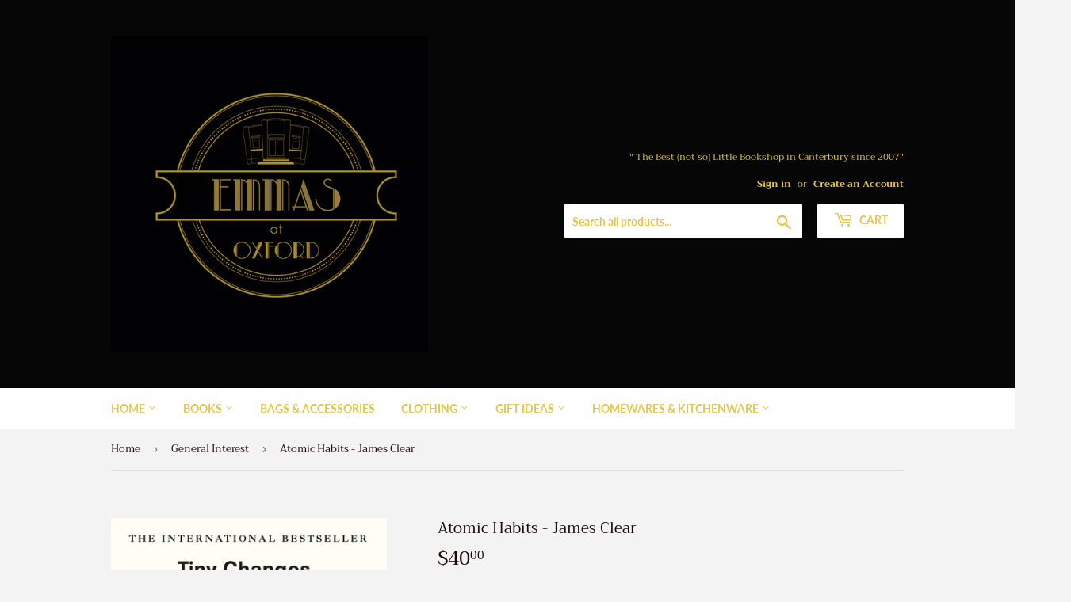

--- FILE ---
content_type: text/html; charset=utf-8
request_url: https://emmasatoxford.com/collections/books-general-interest-hot-topics-just-really-good-books/products/atomic-habits-james-clear
body_size: 35634
content:
<!DOCTYPE doctype html>
<html class="no-touch no-js">
 <head>
  <script>
   (function(H){H.className=H.className.replace(/\bno-js\b/,'js')})(document.documentElement)
  </script>
  <!-- Basic page needs ================================================== -->
  <meta charset="utf-8"/>
  <meta content="IE=edge,chrome=1" http-equiv="X-UA-Compatible"/>
  
  <!-- Title and description ================================================== -->
  <title>
   Atomic Habits - James Clear – EmmasatOxford
  </title>
  
  <meta content="A revolutionary guide to using tiny changes in behaviour to transform your life THE PHENOMENAL INTERNATIONAL BESTSELLER: 1 MILLION COPIES SOLD Transform your life with tiny changes in behaviour, starting now. People think that when you want to change your life, you need to think big.  But world-renowned habits expert J" name="description"/>
  
  <!-- Product meta ================================================== -->
  <!-- /snippets/social-meta-tags.liquid -->




<meta property="og:site_name" content="EmmasatOxford">
<meta property="og:url" content="https://emmasatoxford.com/products/atomic-habits-james-clear">
<meta property="og:title" content="Atomic Habits - James Clear">
<meta property="og:type" content="product">
<meta property="og:description" content="A revolutionary guide to using tiny changes in behaviour to transform your life THE PHENOMENAL INTERNATIONAL BESTSELLER: 1 MILLION COPIES SOLD Transform your life with tiny changes in behaviour, starting now. People think that when you want to change your life, you need to think big.  But world-renowned habits expert J">

  <meta property="og:price:amount" content="40.00">
  <meta property="og:price:currency" content="NZD">

<meta property="og:image" content="http://emmasatoxford.com/cdn/shop/products/AtomicHabits_1200x1200.jpg?v=1667095756">
<meta property="og:image:secure_url" content="https://emmasatoxford.com/cdn/shop/products/AtomicHabits_1200x1200.jpg?v=1667095756">


<meta name="twitter:card" content="summary_large_image">
<meta name="twitter:title" content="Atomic Habits - James Clear">
<meta name="twitter:description" content="A revolutionary guide to using tiny changes in behaviour to transform your life THE PHENOMENAL INTERNATIONAL BESTSELLER: 1 MILLION COPIES SOLD Transform your life with tiny changes in behaviour, starting now. People think that when you want to change your life, you need to think big.  But world-renowned habits expert J">

  <!-- Helpers ================================================== -->
  <link href="https://emmasatoxford.com/products/atomic-habits-james-clear" rel="canonical"/>
  <meta content="width=device-width,initial-scale=1" name="viewport"/>
  <!-- CSS ================================================== -->
  <link href="//emmasatoxford.com/cdn/shop/t/6/assets/theme.scss.css?v=72274032895035348621767321362" rel="stylesheet" type="text/css" media="all" />
  <!-- Header hook for plugins ================================================== -->
  <script>window.performance && window.performance.mark && window.performance.mark('shopify.content_for_header.start');</script><meta id="shopify-digital-wallet" name="shopify-digital-wallet" content="/1390248009/digital_wallets/dialog">
<meta name="shopify-checkout-api-token" content="eb4bf1ddc3f63e1adc5a019f89c746ba">
<link rel="alternate" type="application/json+oembed" href="https://emmasatoxford.com/products/atomic-habits-james-clear.oembed">
<script async="async" src="/checkouts/internal/preloads.js?locale=en-NZ"></script>
<link rel="preconnect" href="https://shop.app" crossorigin="anonymous">
<script async="async" src="https://shop.app/checkouts/internal/preloads.js?locale=en-NZ&shop_id=1390248009" crossorigin="anonymous"></script>
<script id="apple-pay-shop-capabilities" type="application/json">{"shopId":1390248009,"countryCode":"NZ","currencyCode":"NZD","merchantCapabilities":["supports3DS"],"merchantId":"gid:\/\/shopify\/Shop\/1390248009","merchantName":"EmmasatOxford","requiredBillingContactFields":["postalAddress","email","phone"],"requiredShippingContactFields":["postalAddress","email","phone"],"shippingType":"shipping","supportedNetworks":["visa","masterCard"],"total":{"type":"pending","label":"EmmasatOxford","amount":"1.00"},"shopifyPaymentsEnabled":true,"supportsSubscriptions":true}</script>
<script id="shopify-features" type="application/json">{"accessToken":"eb4bf1ddc3f63e1adc5a019f89c746ba","betas":["rich-media-storefront-analytics"],"domain":"emmasatoxford.com","predictiveSearch":true,"shopId":1390248009,"locale":"en"}</script>
<script>var Shopify = Shopify || {};
Shopify.shop = "emmasatoxford.myshopify.com";
Shopify.locale = "en";
Shopify.currency = {"active":"NZD","rate":"1.0"};
Shopify.country = "NZ";
Shopify.theme = {"name":"Supply (with Laybuy)","id":82408472669,"schema_name":"Supply","schema_version":"8.3.0","theme_store_id":679,"role":"main"};
Shopify.theme.handle = "null";
Shopify.theme.style = {"id":null,"handle":null};
Shopify.cdnHost = "emmasatoxford.com/cdn";
Shopify.routes = Shopify.routes || {};
Shopify.routes.root = "/";</script>
<script type="module">!function(o){(o.Shopify=o.Shopify||{}).modules=!0}(window);</script>
<script>!function(o){function n(){var o=[];function n(){o.push(Array.prototype.slice.apply(arguments))}return n.q=o,n}var t=o.Shopify=o.Shopify||{};t.loadFeatures=n(),t.autoloadFeatures=n()}(window);</script>
<script>
  window.ShopifyPay = window.ShopifyPay || {};
  window.ShopifyPay.apiHost = "shop.app\/pay";
  window.ShopifyPay.redirectState = null;
</script>
<script id="shop-js-analytics" type="application/json">{"pageType":"product"}</script>
<script defer="defer" async type="module" src="//emmasatoxford.com/cdn/shopifycloud/shop-js/modules/v2/client.init-shop-cart-sync_WVOgQShq.en.esm.js"></script>
<script defer="defer" async type="module" src="//emmasatoxford.com/cdn/shopifycloud/shop-js/modules/v2/chunk.common_C_13GLB1.esm.js"></script>
<script defer="defer" async type="module" src="//emmasatoxford.com/cdn/shopifycloud/shop-js/modules/v2/chunk.modal_CLfMGd0m.esm.js"></script>
<script type="module">
  await import("//emmasatoxford.com/cdn/shopifycloud/shop-js/modules/v2/client.init-shop-cart-sync_WVOgQShq.en.esm.js");
await import("//emmasatoxford.com/cdn/shopifycloud/shop-js/modules/v2/chunk.common_C_13GLB1.esm.js");
await import("//emmasatoxford.com/cdn/shopifycloud/shop-js/modules/v2/chunk.modal_CLfMGd0m.esm.js");

  window.Shopify.SignInWithShop?.initShopCartSync?.({"fedCMEnabled":true,"windoidEnabled":true});

</script>
<script>
  window.Shopify = window.Shopify || {};
  if (!window.Shopify.featureAssets) window.Shopify.featureAssets = {};
  window.Shopify.featureAssets['shop-js'] = {"shop-cart-sync":["modules/v2/client.shop-cart-sync_DuR37GeY.en.esm.js","modules/v2/chunk.common_C_13GLB1.esm.js","modules/v2/chunk.modal_CLfMGd0m.esm.js"],"init-fed-cm":["modules/v2/client.init-fed-cm_BucUoe6W.en.esm.js","modules/v2/chunk.common_C_13GLB1.esm.js","modules/v2/chunk.modal_CLfMGd0m.esm.js"],"shop-toast-manager":["modules/v2/client.shop-toast-manager_B0JfrpKj.en.esm.js","modules/v2/chunk.common_C_13GLB1.esm.js","modules/v2/chunk.modal_CLfMGd0m.esm.js"],"init-shop-cart-sync":["modules/v2/client.init-shop-cart-sync_WVOgQShq.en.esm.js","modules/v2/chunk.common_C_13GLB1.esm.js","modules/v2/chunk.modal_CLfMGd0m.esm.js"],"shop-button":["modules/v2/client.shop-button_B_U3bv27.en.esm.js","modules/v2/chunk.common_C_13GLB1.esm.js","modules/v2/chunk.modal_CLfMGd0m.esm.js"],"init-windoid":["modules/v2/client.init-windoid_DuP9q_di.en.esm.js","modules/v2/chunk.common_C_13GLB1.esm.js","modules/v2/chunk.modal_CLfMGd0m.esm.js"],"shop-cash-offers":["modules/v2/client.shop-cash-offers_BmULhtno.en.esm.js","modules/v2/chunk.common_C_13GLB1.esm.js","modules/v2/chunk.modal_CLfMGd0m.esm.js"],"pay-button":["modules/v2/client.pay-button_CrPSEbOK.en.esm.js","modules/v2/chunk.common_C_13GLB1.esm.js","modules/v2/chunk.modal_CLfMGd0m.esm.js"],"init-customer-accounts":["modules/v2/client.init-customer-accounts_jNk9cPYQ.en.esm.js","modules/v2/client.shop-login-button_DJ5ldayH.en.esm.js","modules/v2/chunk.common_C_13GLB1.esm.js","modules/v2/chunk.modal_CLfMGd0m.esm.js"],"avatar":["modules/v2/client.avatar_BTnouDA3.en.esm.js"],"checkout-modal":["modules/v2/client.checkout-modal_pBPyh9w8.en.esm.js","modules/v2/chunk.common_C_13GLB1.esm.js","modules/v2/chunk.modal_CLfMGd0m.esm.js"],"init-shop-for-new-customer-accounts":["modules/v2/client.init-shop-for-new-customer-accounts_BUoCy7a5.en.esm.js","modules/v2/client.shop-login-button_DJ5ldayH.en.esm.js","modules/v2/chunk.common_C_13GLB1.esm.js","modules/v2/chunk.modal_CLfMGd0m.esm.js"],"init-customer-accounts-sign-up":["modules/v2/client.init-customer-accounts-sign-up_CnczCz9H.en.esm.js","modules/v2/client.shop-login-button_DJ5ldayH.en.esm.js","modules/v2/chunk.common_C_13GLB1.esm.js","modules/v2/chunk.modal_CLfMGd0m.esm.js"],"init-shop-email-lookup-coordinator":["modules/v2/client.init-shop-email-lookup-coordinator_CzjY5t9o.en.esm.js","modules/v2/chunk.common_C_13GLB1.esm.js","modules/v2/chunk.modal_CLfMGd0m.esm.js"],"shop-follow-button":["modules/v2/client.shop-follow-button_CsYC63q7.en.esm.js","modules/v2/chunk.common_C_13GLB1.esm.js","modules/v2/chunk.modal_CLfMGd0m.esm.js"],"shop-login-button":["modules/v2/client.shop-login-button_DJ5ldayH.en.esm.js","modules/v2/chunk.common_C_13GLB1.esm.js","modules/v2/chunk.modal_CLfMGd0m.esm.js"],"shop-login":["modules/v2/client.shop-login_B9ccPdmx.en.esm.js","modules/v2/chunk.common_C_13GLB1.esm.js","modules/v2/chunk.modal_CLfMGd0m.esm.js"],"lead-capture":["modules/v2/client.lead-capture_D0K_KgYb.en.esm.js","modules/v2/chunk.common_C_13GLB1.esm.js","modules/v2/chunk.modal_CLfMGd0m.esm.js"],"payment-terms":["modules/v2/client.payment-terms_BWmiNN46.en.esm.js","modules/v2/chunk.common_C_13GLB1.esm.js","modules/v2/chunk.modal_CLfMGd0m.esm.js"]};
</script>
<script id="__st">var __st={"a":1390248009,"offset":46800,"reqid":"053e7452-ff11-499e-b4fb-e9ad20641e4f-1769589376","pageurl":"emmasatoxford.com\/collections\/books-general-interest-hot-topics-just-really-good-books\/products\/atomic-habits-james-clear","u":"6b4652b8d88a","p":"product","rtyp":"product","rid":7551619858586};</script>
<script>window.ShopifyPaypalV4VisibilityTracking = true;</script>
<script id="captcha-bootstrap">!function(){'use strict';const t='contact',e='account',n='new_comment',o=[[t,t],['blogs',n],['comments',n],[t,'customer']],c=[[e,'customer_login'],[e,'guest_login'],[e,'recover_customer_password'],[e,'create_customer']],r=t=>t.map((([t,e])=>`form[action*='/${t}']:not([data-nocaptcha='true']) input[name='form_type'][value='${e}']`)).join(','),a=t=>()=>t?[...document.querySelectorAll(t)].map((t=>t.form)):[];function s(){const t=[...o],e=r(t);return a(e)}const i='password',u='form_key',d=['recaptcha-v3-token','g-recaptcha-response','h-captcha-response',i],f=()=>{try{return window.sessionStorage}catch{return}},m='__shopify_v',_=t=>t.elements[u];function p(t,e,n=!1){try{const o=window.sessionStorage,c=JSON.parse(o.getItem(e)),{data:r}=function(t){const{data:e,action:n}=t;return t[m]||n?{data:e,action:n}:{data:t,action:n}}(c);for(const[e,n]of Object.entries(r))t.elements[e]&&(t.elements[e].value=n);n&&o.removeItem(e)}catch(o){console.error('form repopulation failed',{error:o})}}const l='form_type',E='cptcha';function T(t){t.dataset[E]=!0}const w=window,h=w.document,L='Shopify',v='ce_forms',y='captcha';let A=!1;((t,e)=>{const n=(g='f06e6c50-85a8-45c8-87d0-21a2b65856fe',I='https://cdn.shopify.com/shopifycloud/storefront-forms-hcaptcha/ce_storefront_forms_captcha_hcaptcha.v1.5.2.iife.js',D={infoText:'Protected by hCaptcha',privacyText:'Privacy',termsText:'Terms'},(t,e,n)=>{const o=w[L][v],c=o.bindForm;if(c)return c(t,g,e,D).then(n);var r;o.q.push([[t,g,e,D],n]),r=I,A||(h.body.append(Object.assign(h.createElement('script'),{id:'captcha-provider',async:!0,src:r})),A=!0)});var g,I,D;w[L]=w[L]||{},w[L][v]=w[L][v]||{},w[L][v].q=[],w[L][y]=w[L][y]||{},w[L][y].protect=function(t,e){n(t,void 0,e),T(t)},Object.freeze(w[L][y]),function(t,e,n,w,h,L){const[v,y,A,g]=function(t,e,n){const i=e?o:[],u=t?c:[],d=[...i,...u],f=r(d),m=r(i),_=r(d.filter((([t,e])=>n.includes(e))));return[a(f),a(m),a(_),s()]}(w,h,L),I=t=>{const e=t.target;return e instanceof HTMLFormElement?e:e&&e.form},D=t=>v().includes(t);t.addEventListener('submit',(t=>{const e=I(t);if(!e)return;const n=D(e)&&!e.dataset.hcaptchaBound&&!e.dataset.recaptchaBound,o=_(e),c=g().includes(e)&&(!o||!o.value);(n||c)&&t.preventDefault(),c&&!n&&(function(t){try{if(!f())return;!function(t){const e=f();if(!e)return;const n=_(t);if(!n)return;const o=n.value;o&&e.removeItem(o)}(t);const e=Array.from(Array(32),(()=>Math.random().toString(36)[2])).join('');!function(t,e){_(t)||t.append(Object.assign(document.createElement('input'),{type:'hidden',name:u})),t.elements[u].value=e}(t,e),function(t,e){const n=f();if(!n)return;const o=[...t.querySelectorAll(`input[type='${i}']`)].map((({name:t})=>t)),c=[...d,...o],r={};for(const[a,s]of new FormData(t).entries())c.includes(a)||(r[a]=s);n.setItem(e,JSON.stringify({[m]:1,action:t.action,data:r}))}(t,e)}catch(e){console.error('failed to persist form',e)}}(e),e.submit())}));const S=(t,e)=>{t&&!t.dataset[E]&&(n(t,e.some((e=>e===t))),T(t))};for(const o of['focusin','change'])t.addEventListener(o,(t=>{const e=I(t);D(e)&&S(e,y())}));const B=e.get('form_key'),M=e.get(l),P=B&&M;t.addEventListener('DOMContentLoaded',(()=>{const t=y();if(P)for(const e of t)e.elements[l].value===M&&p(e,B);[...new Set([...A(),...v().filter((t=>'true'===t.dataset.shopifyCaptcha))])].forEach((e=>S(e,t)))}))}(h,new URLSearchParams(w.location.search),n,t,e,['guest_login'])})(!0,!0)}();</script>
<script integrity="sha256-4kQ18oKyAcykRKYeNunJcIwy7WH5gtpwJnB7kiuLZ1E=" data-source-attribution="shopify.loadfeatures" defer="defer" src="//emmasatoxford.com/cdn/shopifycloud/storefront/assets/storefront/load_feature-a0a9edcb.js" crossorigin="anonymous"></script>
<script crossorigin="anonymous" defer="defer" src="//emmasatoxford.com/cdn/shopifycloud/storefront/assets/shopify_pay/storefront-65b4c6d7.js?v=20250812"></script>
<script data-source-attribution="shopify.dynamic_checkout.dynamic.init">var Shopify=Shopify||{};Shopify.PaymentButton=Shopify.PaymentButton||{isStorefrontPortableWallets:!0,init:function(){window.Shopify.PaymentButton.init=function(){};var t=document.createElement("script");t.src="https://emmasatoxford.com/cdn/shopifycloud/portable-wallets/latest/portable-wallets.en.js",t.type="module",document.head.appendChild(t)}};
</script>
<script data-source-attribution="shopify.dynamic_checkout.buyer_consent">
  function portableWalletsHideBuyerConsent(e){var t=document.getElementById("shopify-buyer-consent"),n=document.getElementById("shopify-subscription-policy-button");t&&n&&(t.classList.add("hidden"),t.setAttribute("aria-hidden","true"),n.removeEventListener("click",e))}function portableWalletsShowBuyerConsent(e){var t=document.getElementById("shopify-buyer-consent"),n=document.getElementById("shopify-subscription-policy-button");t&&n&&(t.classList.remove("hidden"),t.removeAttribute("aria-hidden"),n.addEventListener("click",e))}window.Shopify?.PaymentButton&&(window.Shopify.PaymentButton.hideBuyerConsent=portableWalletsHideBuyerConsent,window.Shopify.PaymentButton.showBuyerConsent=portableWalletsShowBuyerConsent);
</script>
<script>
  function portableWalletsCleanup(e){e&&e.src&&console.error("Failed to load portable wallets script "+e.src);var t=document.querySelectorAll("shopify-accelerated-checkout .shopify-payment-button__skeleton, shopify-accelerated-checkout-cart .wallet-cart-button__skeleton"),e=document.getElementById("shopify-buyer-consent");for(let e=0;e<t.length;e++)t[e].remove();e&&e.remove()}function portableWalletsNotLoadedAsModule(e){e instanceof ErrorEvent&&"string"==typeof e.message&&e.message.includes("import.meta")&&"string"==typeof e.filename&&e.filename.includes("portable-wallets")&&(window.removeEventListener("error",portableWalletsNotLoadedAsModule),window.Shopify.PaymentButton.failedToLoad=e,"loading"===document.readyState?document.addEventListener("DOMContentLoaded",window.Shopify.PaymentButton.init):window.Shopify.PaymentButton.init())}window.addEventListener("error",portableWalletsNotLoadedAsModule);
</script>

<script type="module" src="https://emmasatoxford.com/cdn/shopifycloud/portable-wallets/latest/portable-wallets.en.js" onError="portableWalletsCleanup(this)" crossorigin="anonymous"></script>
<script nomodule>
  document.addEventListener("DOMContentLoaded", portableWalletsCleanup);
</script>

<link id="shopify-accelerated-checkout-styles" rel="stylesheet" media="screen" href="https://emmasatoxford.com/cdn/shopifycloud/portable-wallets/latest/accelerated-checkout-backwards-compat.css" crossorigin="anonymous">
<style id="shopify-accelerated-checkout-cart">
        #shopify-buyer-consent {
  margin-top: 1em;
  display: inline-block;
  width: 100%;
}

#shopify-buyer-consent.hidden {
  display: none;
}

#shopify-subscription-policy-button {
  background: none;
  border: none;
  padding: 0;
  text-decoration: underline;
  font-size: inherit;
  cursor: pointer;
}

#shopify-subscription-policy-button::before {
  box-shadow: none;
}

      </style>

<script>window.performance && window.performance.mark && window.performance.mark('shopify.content_for_header.end');</script>

  
  

  <script src="//emmasatoxford.com/cdn/shop/t/6/assets/jquery-2.2.3.min.js?v=58211863146907186831589327276" type="text/javascript"></script>
  <script async="async" src="//emmasatoxford.com/cdn/shop/t/6/assets/lazysizes.min.js?v=8147953233334221341589327276">
  </script>
  <script defer="defer" src="//emmasatoxford.com/cdn/shop/t/6/assets/vendor.js?v=106177282645720727331589327280">
  </script>
  <script defer="defer" src="//emmasatoxford.com/cdn/shop/t/6/assets/theme.js?v=35887906720075412981589327291">
  </script>
 <!-- Laybuy by PS 0.1.0 Start --><!-- Laybuy by PS 0.1.0 Start --><!-- Laybuy by PS 0.1.0 Start --><!-- Laybuy by PS 0.1.0 Start --><link href="https://monorail-edge.shopifysvc.com" rel="dns-prefetch">
<script>(function(){if ("sendBeacon" in navigator && "performance" in window) {try {var session_token_from_headers = performance.getEntriesByType('navigation')[0].serverTiming.find(x => x.name == '_s').description;} catch {var session_token_from_headers = undefined;}var session_cookie_matches = document.cookie.match(/_shopify_s=([^;]*)/);var session_token_from_cookie = session_cookie_matches && session_cookie_matches.length === 2 ? session_cookie_matches[1] : "";var session_token = session_token_from_headers || session_token_from_cookie || "";function handle_abandonment_event(e) {var entries = performance.getEntries().filter(function(entry) {return /monorail-edge.shopifysvc.com/.test(entry.name);});if (!window.abandonment_tracked && entries.length === 0) {window.abandonment_tracked = true;var currentMs = Date.now();var navigation_start = performance.timing.navigationStart;var payload = {shop_id: 1390248009,url: window.location.href,navigation_start,duration: currentMs - navigation_start,session_token,page_type: "product"};window.navigator.sendBeacon("https://monorail-edge.shopifysvc.com/v1/produce", JSON.stringify({schema_id: "online_store_buyer_site_abandonment/1.1",payload: payload,metadata: {event_created_at_ms: currentMs,event_sent_at_ms: currentMs}}));}}window.addEventListener('pagehide', handle_abandonment_event);}}());</script>
<script id="web-pixels-manager-setup">(function e(e,d,r,n,o){if(void 0===o&&(o={}),!Boolean(null===(a=null===(i=window.Shopify)||void 0===i?void 0:i.analytics)||void 0===a?void 0:a.replayQueue)){var i,a;window.Shopify=window.Shopify||{};var t=window.Shopify;t.analytics=t.analytics||{};var s=t.analytics;s.replayQueue=[],s.publish=function(e,d,r){return s.replayQueue.push([e,d,r]),!0};try{self.performance.mark("wpm:start")}catch(e){}var l=function(){var e={modern:/Edge?\/(1{2}[4-9]|1[2-9]\d|[2-9]\d{2}|\d{4,})\.\d+(\.\d+|)|Firefox\/(1{2}[4-9]|1[2-9]\d|[2-9]\d{2}|\d{4,})\.\d+(\.\d+|)|Chrom(ium|e)\/(9{2}|\d{3,})\.\d+(\.\d+|)|(Maci|X1{2}).+ Version\/(15\.\d+|(1[6-9]|[2-9]\d|\d{3,})\.\d+)([,.]\d+|)( \(\w+\)|)( Mobile\/\w+|) Safari\/|Chrome.+OPR\/(9{2}|\d{3,})\.\d+\.\d+|(CPU[ +]OS|iPhone[ +]OS|CPU[ +]iPhone|CPU IPhone OS|CPU iPad OS)[ +]+(15[._]\d+|(1[6-9]|[2-9]\d|\d{3,})[._]\d+)([._]\d+|)|Android:?[ /-](13[3-9]|1[4-9]\d|[2-9]\d{2}|\d{4,})(\.\d+|)(\.\d+|)|Android.+Firefox\/(13[5-9]|1[4-9]\d|[2-9]\d{2}|\d{4,})\.\d+(\.\d+|)|Android.+Chrom(ium|e)\/(13[3-9]|1[4-9]\d|[2-9]\d{2}|\d{4,})\.\d+(\.\d+|)|SamsungBrowser\/([2-9]\d|\d{3,})\.\d+/,legacy:/Edge?\/(1[6-9]|[2-9]\d|\d{3,})\.\d+(\.\d+|)|Firefox\/(5[4-9]|[6-9]\d|\d{3,})\.\d+(\.\d+|)|Chrom(ium|e)\/(5[1-9]|[6-9]\d|\d{3,})\.\d+(\.\d+|)([\d.]+$|.*Safari\/(?![\d.]+ Edge\/[\d.]+$))|(Maci|X1{2}).+ Version\/(10\.\d+|(1[1-9]|[2-9]\d|\d{3,})\.\d+)([,.]\d+|)( \(\w+\)|)( Mobile\/\w+|) Safari\/|Chrome.+OPR\/(3[89]|[4-9]\d|\d{3,})\.\d+\.\d+|(CPU[ +]OS|iPhone[ +]OS|CPU[ +]iPhone|CPU IPhone OS|CPU iPad OS)[ +]+(10[._]\d+|(1[1-9]|[2-9]\d|\d{3,})[._]\d+)([._]\d+|)|Android:?[ /-](13[3-9]|1[4-9]\d|[2-9]\d{2}|\d{4,})(\.\d+|)(\.\d+|)|Mobile Safari.+OPR\/([89]\d|\d{3,})\.\d+\.\d+|Android.+Firefox\/(13[5-9]|1[4-9]\d|[2-9]\d{2}|\d{4,})\.\d+(\.\d+|)|Android.+Chrom(ium|e)\/(13[3-9]|1[4-9]\d|[2-9]\d{2}|\d{4,})\.\d+(\.\d+|)|Android.+(UC? ?Browser|UCWEB|U3)[ /]?(15\.([5-9]|\d{2,})|(1[6-9]|[2-9]\d|\d{3,})\.\d+)\.\d+|SamsungBrowser\/(5\.\d+|([6-9]|\d{2,})\.\d+)|Android.+MQ{2}Browser\/(14(\.(9|\d{2,})|)|(1[5-9]|[2-9]\d|\d{3,})(\.\d+|))(\.\d+|)|K[Aa][Ii]OS\/(3\.\d+|([4-9]|\d{2,})\.\d+)(\.\d+|)/},d=e.modern,r=e.legacy,n=navigator.userAgent;return n.match(d)?"modern":n.match(r)?"legacy":"unknown"}(),u="modern"===l?"modern":"legacy",c=(null!=n?n:{modern:"",legacy:""})[u],f=function(e){return[e.baseUrl,"/wpm","/b",e.hashVersion,"modern"===e.buildTarget?"m":"l",".js"].join("")}({baseUrl:d,hashVersion:r,buildTarget:u}),m=function(e){var d=e.version,r=e.bundleTarget,n=e.surface,o=e.pageUrl,i=e.monorailEndpoint;return{emit:function(e){var a=e.status,t=e.errorMsg,s=(new Date).getTime(),l=JSON.stringify({metadata:{event_sent_at_ms:s},events:[{schema_id:"web_pixels_manager_load/3.1",payload:{version:d,bundle_target:r,page_url:o,status:a,surface:n,error_msg:t},metadata:{event_created_at_ms:s}}]});if(!i)return console&&console.warn&&console.warn("[Web Pixels Manager] No Monorail endpoint provided, skipping logging."),!1;try{return self.navigator.sendBeacon.bind(self.navigator)(i,l)}catch(e){}var u=new XMLHttpRequest;try{return u.open("POST",i,!0),u.setRequestHeader("Content-Type","text/plain"),u.send(l),!0}catch(e){return console&&console.warn&&console.warn("[Web Pixels Manager] Got an unhandled error while logging to Monorail."),!1}}}}({version:r,bundleTarget:l,surface:e.surface,pageUrl:self.location.href,monorailEndpoint:e.monorailEndpoint});try{o.browserTarget=l,function(e){var d=e.src,r=e.async,n=void 0===r||r,o=e.onload,i=e.onerror,a=e.sri,t=e.scriptDataAttributes,s=void 0===t?{}:t,l=document.createElement("script"),u=document.querySelector("head"),c=document.querySelector("body");if(l.async=n,l.src=d,a&&(l.integrity=a,l.crossOrigin="anonymous"),s)for(var f in s)if(Object.prototype.hasOwnProperty.call(s,f))try{l.dataset[f]=s[f]}catch(e){}if(o&&l.addEventListener("load",o),i&&l.addEventListener("error",i),u)u.appendChild(l);else{if(!c)throw new Error("Did not find a head or body element to append the script");c.appendChild(l)}}({src:f,async:!0,onload:function(){if(!function(){var e,d;return Boolean(null===(d=null===(e=window.Shopify)||void 0===e?void 0:e.analytics)||void 0===d?void 0:d.initialized)}()){var d=window.webPixelsManager.init(e)||void 0;if(d){var r=window.Shopify.analytics;r.replayQueue.forEach((function(e){var r=e[0],n=e[1],o=e[2];d.publishCustomEvent(r,n,o)})),r.replayQueue=[],r.publish=d.publishCustomEvent,r.visitor=d.visitor,r.initialized=!0}}},onerror:function(){return m.emit({status:"failed",errorMsg:"".concat(f," has failed to load")})},sri:function(e){var d=/^sha384-[A-Za-z0-9+/=]+$/;return"string"==typeof e&&d.test(e)}(c)?c:"",scriptDataAttributes:o}),m.emit({status:"loading"})}catch(e){m.emit({status:"failed",errorMsg:(null==e?void 0:e.message)||"Unknown error"})}}})({shopId: 1390248009,storefrontBaseUrl: "https://emmasatoxford.com",extensionsBaseUrl: "https://extensions.shopifycdn.com/cdn/shopifycloud/web-pixels-manager",monorailEndpoint: "https://monorail-edge.shopifysvc.com/unstable/produce_batch",surface: "storefront-renderer",enabledBetaFlags: ["2dca8a86"],webPixelsConfigList: [{"id":"804946074","configuration":"{\"config\":\"{\\\"pixel_id\\\":\\\"G-NXSHRNRSKB\\\",\\\"gtag_events\\\":[{\\\"type\\\":\\\"begin_checkout\\\",\\\"action_label\\\":\\\"G-NXSHRNRSKB\\\"},{\\\"type\\\":\\\"search\\\",\\\"action_label\\\":\\\"G-NXSHRNRSKB\\\"},{\\\"type\\\":\\\"view_item\\\",\\\"action_label\\\":\\\"G-NXSHRNRSKB\\\"},{\\\"type\\\":\\\"purchase\\\",\\\"action_label\\\":\\\"G-NXSHRNRSKB\\\"},{\\\"type\\\":\\\"page_view\\\",\\\"action_label\\\":\\\"G-NXSHRNRSKB\\\"},{\\\"type\\\":\\\"add_payment_info\\\",\\\"action_label\\\":\\\"G-NXSHRNRSKB\\\"},{\\\"type\\\":\\\"add_to_cart\\\",\\\"action_label\\\":\\\"G-NXSHRNRSKB\\\"}],\\\"enable_monitoring_mode\\\":false}\"}","eventPayloadVersion":"v1","runtimeContext":"OPEN","scriptVersion":"b2a88bafab3e21179ed38636efcd8a93","type":"APP","apiClientId":1780363,"privacyPurposes":[],"dataSharingAdjustments":{"protectedCustomerApprovalScopes":["read_customer_address","read_customer_email","read_customer_name","read_customer_personal_data","read_customer_phone"]}},{"id":"318636186","configuration":"{\"pixel_id\":\"431514584839805\",\"pixel_type\":\"facebook_pixel\",\"metaapp_system_user_token\":\"-\"}","eventPayloadVersion":"v1","runtimeContext":"OPEN","scriptVersion":"ca16bc87fe92b6042fbaa3acc2fbdaa6","type":"APP","apiClientId":2329312,"privacyPurposes":["ANALYTICS","MARKETING","SALE_OF_DATA"],"dataSharingAdjustments":{"protectedCustomerApprovalScopes":["read_customer_address","read_customer_email","read_customer_name","read_customer_personal_data","read_customer_phone"]}},{"id":"shopify-app-pixel","configuration":"{}","eventPayloadVersion":"v1","runtimeContext":"STRICT","scriptVersion":"0450","apiClientId":"shopify-pixel","type":"APP","privacyPurposes":["ANALYTICS","MARKETING"]},{"id":"shopify-custom-pixel","eventPayloadVersion":"v1","runtimeContext":"LAX","scriptVersion":"0450","apiClientId":"shopify-pixel","type":"CUSTOM","privacyPurposes":["ANALYTICS","MARKETING"]}],isMerchantRequest: false,initData: {"shop":{"name":"EmmasatOxford","paymentSettings":{"currencyCode":"NZD"},"myshopifyDomain":"emmasatoxford.myshopify.com","countryCode":"NZ","storefrontUrl":"https:\/\/emmasatoxford.com"},"customer":null,"cart":null,"checkout":null,"productVariants":[{"price":{"amount":40.0,"currencyCode":"NZD"},"product":{"title":"Atomic Habits - James Clear","vendor":"EmmasatOxford","id":"7551619858586","untranslatedTitle":"Atomic Habits - James Clear","url":"\/products\/atomic-habits-james-clear","type":"Book"},"id":"42728337637530","image":{"src":"\/\/emmasatoxford.com\/cdn\/shop\/products\/AtomicHabits.jpg?v=1667095756"},"sku":"","title":"Default Title","untranslatedTitle":"Default Title"}],"purchasingCompany":null},},"https://emmasatoxford.com/cdn","fcfee988w5aeb613cpc8e4bc33m6693e112",{"modern":"","legacy":""},{"shopId":"1390248009","storefrontBaseUrl":"https:\/\/emmasatoxford.com","extensionBaseUrl":"https:\/\/extensions.shopifycdn.com\/cdn\/shopifycloud\/web-pixels-manager","surface":"storefront-renderer","enabledBetaFlags":"[\"2dca8a86\"]","isMerchantRequest":"false","hashVersion":"fcfee988w5aeb613cpc8e4bc33m6693e112","publish":"custom","events":"[[\"page_viewed\",{}],[\"product_viewed\",{\"productVariant\":{\"price\":{\"amount\":40.0,\"currencyCode\":\"NZD\"},\"product\":{\"title\":\"Atomic Habits - James Clear\",\"vendor\":\"EmmasatOxford\",\"id\":\"7551619858586\",\"untranslatedTitle\":\"Atomic Habits - James Clear\",\"url\":\"\/products\/atomic-habits-james-clear\",\"type\":\"Book\"},\"id\":\"42728337637530\",\"image\":{\"src\":\"\/\/emmasatoxford.com\/cdn\/shop\/products\/AtomicHabits.jpg?v=1667095756\"},\"sku\":\"\",\"title\":\"Default Title\",\"untranslatedTitle\":\"Default Title\"}}]]"});</script><script>
  window.ShopifyAnalytics = window.ShopifyAnalytics || {};
  window.ShopifyAnalytics.meta = window.ShopifyAnalytics.meta || {};
  window.ShopifyAnalytics.meta.currency = 'NZD';
  var meta = {"product":{"id":7551619858586,"gid":"gid:\/\/shopify\/Product\/7551619858586","vendor":"EmmasatOxford","type":"Book","handle":"atomic-habits-james-clear","variants":[{"id":42728337637530,"price":4000,"name":"Atomic Habits - James Clear","public_title":null,"sku":""}],"remote":false},"page":{"pageType":"product","resourceType":"product","resourceId":7551619858586,"requestId":"053e7452-ff11-499e-b4fb-e9ad20641e4f-1769589376"}};
  for (var attr in meta) {
    window.ShopifyAnalytics.meta[attr] = meta[attr];
  }
</script>
<script class="analytics">
  (function () {
    var customDocumentWrite = function(content) {
      var jquery = null;

      if (window.jQuery) {
        jquery = window.jQuery;
      } else if (window.Checkout && window.Checkout.$) {
        jquery = window.Checkout.$;
      }

      if (jquery) {
        jquery('body').append(content);
      }
    };

    var hasLoggedConversion = function(token) {
      if (token) {
        return document.cookie.indexOf('loggedConversion=' + token) !== -1;
      }
      return false;
    }

    var setCookieIfConversion = function(token) {
      if (token) {
        var twoMonthsFromNow = new Date(Date.now());
        twoMonthsFromNow.setMonth(twoMonthsFromNow.getMonth() + 2);

        document.cookie = 'loggedConversion=' + token + '; expires=' + twoMonthsFromNow;
      }
    }

    var trekkie = window.ShopifyAnalytics.lib = window.trekkie = window.trekkie || [];
    if (trekkie.integrations) {
      return;
    }
    trekkie.methods = [
      'identify',
      'page',
      'ready',
      'track',
      'trackForm',
      'trackLink'
    ];
    trekkie.factory = function(method) {
      return function() {
        var args = Array.prototype.slice.call(arguments);
        args.unshift(method);
        trekkie.push(args);
        return trekkie;
      };
    };
    for (var i = 0; i < trekkie.methods.length; i++) {
      var key = trekkie.methods[i];
      trekkie[key] = trekkie.factory(key);
    }
    trekkie.load = function(config) {
      trekkie.config = config || {};
      trekkie.config.initialDocumentCookie = document.cookie;
      var first = document.getElementsByTagName('script')[0];
      var script = document.createElement('script');
      script.type = 'text/javascript';
      script.onerror = function(e) {
        var scriptFallback = document.createElement('script');
        scriptFallback.type = 'text/javascript';
        scriptFallback.onerror = function(error) {
                var Monorail = {
      produce: function produce(monorailDomain, schemaId, payload) {
        var currentMs = new Date().getTime();
        var event = {
          schema_id: schemaId,
          payload: payload,
          metadata: {
            event_created_at_ms: currentMs,
            event_sent_at_ms: currentMs
          }
        };
        return Monorail.sendRequest("https://" + monorailDomain + "/v1/produce", JSON.stringify(event));
      },
      sendRequest: function sendRequest(endpointUrl, payload) {
        // Try the sendBeacon API
        if (window && window.navigator && typeof window.navigator.sendBeacon === 'function' && typeof window.Blob === 'function' && !Monorail.isIos12()) {
          var blobData = new window.Blob([payload], {
            type: 'text/plain'
          });

          if (window.navigator.sendBeacon(endpointUrl, blobData)) {
            return true;
          } // sendBeacon was not successful

        } // XHR beacon

        var xhr = new XMLHttpRequest();

        try {
          xhr.open('POST', endpointUrl);
          xhr.setRequestHeader('Content-Type', 'text/plain');
          xhr.send(payload);
        } catch (e) {
          console.log(e);
        }

        return false;
      },
      isIos12: function isIos12() {
        return window.navigator.userAgent.lastIndexOf('iPhone; CPU iPhone OS 12_') !== -1 || window.navigator.userAgent.lastIndexOf('iPad; CPU OS 12_') !== -1;
      }
    };
    Monorail.produce('monorail-edge.shopifysvc.com',
      'trekkie_storefront_load_errors/1.1',
      {shop_id: 1390248009,
      theme_id: 82408472669,
      app_name: "storefront",
      context_url: window.location.href,
      source_url: "//emmasatoxford.com/cdn/s/trekkie.storefront.a804e9514e4efded663580eddd6991fcc12b5451.min.js"});

        };
        scriptFallback.async = true;
        scriptFallback.src = '//emmasatoxford.com/cdn/s/trekkie.storefront.a804e9514e4efded663580eddd6991fcc12b5451.min.js';
        first.parentNode.insertBefore(scriptFallback, first);
      };
      script.async = true;
      script.src = '//emmasatoxford.com/cdn/s/trekkie.storefront.a804e9514e4efded663580eddd6991fcc12b5451.min.js';
      first.parentNode.insertBefore(script, first);
    };
    trekkie.load(
      {"Trekkie":{"appName":"storefront","development":false,"defaultAttributes":{"shopId":1390248009,"isMerchantRequest":null,"themeId":82408472669,"themeCityHash":"12512558757713994458","contentLanguage":"en","currency":"NZD","eventMetadataId":"85138689-bdf7-4611-bac6-81db9a1d5a23"},"isServerSideCookieWritingEnabled":true,"monorailRegion":"shop_domain","enabledBetaFlags":["65f19447","b5387b81"]},"Session Attribution":{},"S2S":{"facebookCapiEnabled":true,"source":"trekkie-storefront-renderer","apiClientId":580111}}
    );

    var loaded = false;
    trekkie.ready(function() {
      if (loaded) return;
      loaded = true;

      window.ShopifyAnalytics.lib = window.trekkie;

      var originalDocumentWrite = document.write;
      document.write = customDocumentWrite;
      try { window.ShopifyAnalytics.merchantGoogleAnalytics.call(this); } catch(error) {};
      document.write = originalDocumentWrite;

      window.ShopifyAnalytics.lib.page(null,{"pageType":"product","resourceType":"product","resourceId":7551619858586,"requestId":"053e7452-ff11-499e-b4fb-e9ad20641e4f-1769589376","shopifyEmitted":true});

      var match = window.location.pathname.match(/checkouts\/(.+)\/(thank_you|post_purchase)/)
      var token = match? match[1]: undefined;
      if (!hasLoggedConversion(token)) {
        setCookieIfConversion(token);
        window.ShopifyAnalytics.lib.track("Viewed Product",{"currency":"NZD","variantId":42728337637530,"productId":7551619858586,"productGid":"gid:\/\/shopify\/Product\/7551619858586","name":"Atomic Habits - James Clear","price":"40.00","sku":"","brand":"EmmasatOxford","variant":null,"category":"Book","nonInteraction":true,"remote":false},undefined,undefined,{"shopifyEmitted":true});
      window.ShopifyAnalytics.lib.track("monorail:\/\/trekkie_storefront_viewed_product\/1.1",{"currency":"NZD","variantId":42728337637530,"productId":7551619858586,"productGid":"gid:\/\/shopify\/Product\/7551619858586","name":"Atomic Habits - James Clear","price":"40.00","sku":"","brand":"EmmasatOxford","variant":null,"category":"Book","nonInteraction":true,"remote":false,"referer":"https:\/\/emmasatoxford.com\/collections\/books-general-interest-hot-topics-just-really-good-books\/products\/atomic-habits-james-clear"});
      }
    });


        var eventsListenerScript = document.createElement('script');
        eventsListenerScript.async = true;
        eventsListenerScript.src = "//emmasatoxford.com/cdn/shopifycloud/storefront/assets/shop_events_listener-3da45d37.js";
        document.getElementsByTagName('head')[0].appendChild(eventsListenerScript);

})();</script>
<script
  defer
  src="https://emmasatoxford.com/cdn/shopifycloud/perf-kit/shopify-perf-kit-3.1.0.min.js"
  data-application="storefront-renderer"
  data-shop-id="1390248009"
  data-render-region="gcp-us-east1"
  data-page-type="product"
  data-theme-instance-id="82408472669"
  data-theme-name="Supply"
  data-theme-version="8.3.0"
  data-monorail-region="shop_domain"
  data-resource-timing-sampling-rate="10"
  data-shs="true"
  data-shs-beacon="true"
  data-shs-export-with-fetch="true"
  data-shs-logs-sample-rate="1"
  data-shs-beacon-endpoint="https://emmasatoxford.com/api/collect"
></script>
</head>
 <body class="template-product" id="atomic-habits-james-clear">
  <div id="shopify-section-header" class="shopify-section header-section"><header class="site-header" role="banner" data-section-id="header" data-section-type="header-section">
  <div class="wrapper">

    <div class="grid--full">
      <div class="grid-item large--one-half">
        
          <div class="h1 header-logo" itemscope itemtype="http://schema.org/Organization">
        
          
          

          <a href="/" itemprop="url">
            <div class="lazyload__image-wrapper no-js header-logo__image" style="max-width:400px;">
              <div style="padding-top:100.0%;">
                <img class="lazyload js"
                  data-src="//emmasatoxford.com/cdn/shop/files/Emmas_at_oxford_logo_ba9a3f7f-01a8-492d-a410-a529d2c7b381_{width}x.jpg?v=1695168871"
                  data-widths="[180, 360, 540, 720, 900, 1080, 1296, 1512, 1728, 2048]"
                  data-aspectratio="1.0"
                  data-sizes="auto"
                  alt="EmmasatOxford"
                  style="width:400px;">
              </div>
            </div>
            <noscript>
              
              <img src="//emmasatoxford.com/cdn/shop/files/Emmas_at_oxford_logo_ba9a3f7f-01a8-492d-a410-a529d2c7b381_400x.jpg?v=1695168871"
                srcset="//emmasatoxford.com/cdn/shop/files/Emmas_at_oxford_logo_ba9a3f7f-01a8-492d-a410-a529d2c7b381_400x.jpg?v=1695168871 1x, //emmasatoxford.com/cdn/shop/files/Emmas_at_oxford_logo_ba9a3f7f-01a8-492d-a410-a529d2c7b381_400x@2x.jpg?v=1695168871 2x"
                alt="EmmasatOxford"
                itemprop="logo"
                style="max-width:400px;">
            </noscript>
          </a>
          
        
          </div>
        
      </div>

      <div class="grid-item large--one-half text-center large--text-right">
        
          <div class="site-header--text-links">
            
              

                <p>&quot; The Best (not so) Little Bookshop in Canterbury since 2007&quot;</p>

              
            

            
              <span class="site-header--meta-links medium-down--hide">
                
                  <a href="/account/login" id="customer_login_link">Sign in</a>
                  <span class="site-header--spacer">or</span>
                  <a href="/account/register" id="customer_register_link">Create an Account</a>
                
              </span>
            
          </div>

          <br class="medium-down--hide">
        

        <form action="/search" method="get" class="search-bar" role="search">
  <input type="hidden" name="type" value="product">

  <input type="search" name="q" value="" placeholder="Search all products..." aria-label="Search all products...">
  <button type="submit" class="search-bar--submit icon-fallback-text">
    <span class="icon icon-search" aria-hidden="true"></span>
    <span class="fallback-text">Search</span>
  </button>
</form>


        <a href="/cart" class="header-cart-btn cart-toggle">
          <span class="icon icon-cart"></span>
          Cart <span class="cart-count cart-badge--desktop hidden-count">0</span>
        </a>
      </div>
    </div>

  </div>
</header>

<div id="mobileNavBar">
  <div class="display-table-cell">
    <button class="menu-toggle mobileNavBar-link" aria-controls="navBar" aria-expanded="false"><span class="icon icon-hamburger" aria-hidden="true"></span>Menu</button>
  </div>
  <div class="display-table-cell">
    <a href="/cart" class="cart-toggle mobileNavBar-link">
      <span class="icon icon-cart"></span>
      Cart <span class="cart-count hidden-count">0</span>
    </a>
  </div>
</div>

<nav class="nav-bar" id="navBar" role="navigation">
  <div class="wrapper">
    <form action="/search" method="get" class="search-bar" role="search">
  <input type="hidden" name="type" value="product">

  <input type="search" name="q" value="" placeholder="Search all products..." aria-label="Search all products...">
  <button type="submit" class="search-bar--submit icon-fallback-text">
    <span class="icon icon-search" aria-hidden="true"></span>
    <span class="fallback-text">Search</span>
  </button>
</form>

    <ul class="mobile-nav" id="MobileNav">
  
  
    
      
      <li
        class="mobile-nav--has-dropdown "
        aria-haspopup="true">
        <a
          href="/"
          class="mobile-nav--link"
          data-meganav-type="parent"
          >
            Home
        </a>
        <button class="icon icon-arrow-down mobile-nav--button"
          aria-expanded="false"
          aria-label="Home Menu">
        </button>
        <ul
          id="MenuParent-1"
          class="mobile-nav--dropdown "
          data-meganav-dropdown>
          
            
              <li>
                <a
                  href="/pages/about-us"
                  class="mobile-nav--link"
                  data-meganav-type="child"
                  >
                    About Us
                </a>
              </li>
            
          
            
              <li>
                <a
                  href="https://emmasatoxford.co.nz/pages/contact-us"
                  class="mobile-nav--link"
                  data-meganav-type="child"
                  >
                    Contact Us
                </a>
              </li>
            
          
        </ul>
      </li>
    
  
    
      
      <li
        class="mobile-nav--has-dropdown "
        aria-haspopup="true">
        <a
          href="/collections/novel"
          class="mobile-nav--link"
          data-meganav-type="parent"
          >
            Books
        </a>
        <button class="icon icon-arrow-down mobile-nav--button"
          aria-expanded="false"
          aria-label="Books Menu">
        </button>
        <ul
          id="MenuParent-2"
          class="mobile-nav--dropdown mobile-nav--has-grandchildren"
          data-meganav-dropdown>
          
            
              <li>
                <a
                  href="/collections/hot-titles-coming-soon-pre-order-now"
                  class="mobile-nav--link"
                  data-meganav-type="child"
                  >
                    Pre Order Now
                </a>
              </li>
            
          
            
              <li>
                <a
                  href="/collections/last-chance-collection"
                  class="mobile-nav--link"
                  data-meganav-type="child"
                  >
                    Last Chance Collection
                </a>
              </li>
            
          
            
              <li>
                <a
                  href="/collections/animals-birds"
                  class="mobile-nav--link"
                  data-meganav-type="child"
                  >
                    Animals &amp; Birds
                </a>
              </li>
            
          
            
            
              <li
                class="mobile-nav--has-dropdown mobile-nav--has-dropdown-grandchild "
                aria-haspopup="true">
                <a
                  href="/collections/books-new-zealand-stories-for-kids"
                  class="mobile-nav--link"
                  data-meganav-type="parent"
                  >
                    Children
                </a>
                <button class="icon icon-arrow-down mobile-nav--button"
                  aria-expanded="false"
                  aria-label="Children Menu">
                </button>
                <ul
                  id="MenuChildren-2-4"
                  class="mobile-nav--dropdown-grandchild"
                  data-meganav-dropdown>
                  
                    <li>
                      <a
                        href="/collections/childrens-classics-1"
                        class="mobile-nav--link"
                        data-meganav-type="child"
                        >
                          Children&#39;s Classics
                        </a>
                    </li>
                  
                    <li>
                      <a
                        href="/collections/books-for-kids-6-12-years-old"
                        class="mobile-nav--link"
                        data-meganav-type="child"
                        >
                          Young Readers
                        </a>
                    </li>
                  
                    <li>
                      <a
                        href="/collections/klutz-childrens-activity-kitsets"
                        class="mobile-nav--link"
                        data-meganav-type="child"
                        >
                           Activity - Creative Make / Play / Do
                        </a>
                    </li>
                  
                    <li>
                      <a
                        href="/collections/childrens-board-books"
                        class="mobile-nav--link"
                        data-meganav-type="child"
                        >
                           Board Books
                        </a>
                    </li>
                  
                    <li>
                      <a
                        href="/collections/dyslexia-friendly-books"
                        class="mobile-nav--link"
                        data-meganav-type="child"
                        >
                          Dyslexia Friendly
                        </a>
                    </li>
                  
                    <li>
                      <a
                        href="/collections/graphic-novels-children"
                        class="mobile-nav--link"
                        data-meganav-type="child"
                        >
                          Graphic Novels
                        </a>
                    </li>
                  
                    <li>
                      <a
                        href="/collections/matariki"
                        class="mobile-nav--link"
                        data-meganav-type="child"
                        >
                          Matariki
                        </a>
                    </li>
                  
                    <li>
                      <a
                        href="/collections/books-new-zealand-stories-for-kids"
                        class="mobile-nav--link"
                        data-meganav-type="child"
                        >
                           Picture Books
                        </a>
                    </li>
                  
                    <li>
                      <a
                        href="/collections/reference"
                        class="mobile-nav--link"
                        data-meganav-type="child"
                        >
                          Reference
                        </a>
                    </li>
                  
                    <li>
                      <a
                        href="/collections/snap-playing-cards"
                        class="mobile-nav--link"
                        data-meganav-type="child"
                        >
                          Snap Playing Cards
                        </a>
                    </li>
                  
                    <li>
                      <a
                        href="/collections/sticker-colouring"
                        class="mobile-nav--link"
                        data-meganav-type="child"
                        >
                          Sticker &amp; Colouring
                        </a>
                    </li>
                  
                </ul>
              </li>
            
          
            
              <li>
                <a
                  href="/collections/calendars-and-diaries"
                  class="mobile-nav--link"
                  data-meganav-type="child"
                  >
                    Calendars &amp; Diaries
                </a>
              </li>
            
          
            
              <li>
                <a
                  href="/collections/cars-motorbikes"
                  class="mobile-nav--link"
                  data-meganav-type="child"
                  >
                    Cars &amp; Motorcycles
                </a>
              </li>
            
          
            
            
              <li
                class="mobile-nav--has-dropdown mobile-nav--has-dropdown-grandchild "
                aria-haspopup="true">
                <a
                  href="/collections/books-cooking"
                  class="mobile-nav--link"
                  data-meganav-type="parent"
                  >
                    Books on Cooking, Baking, BBQing, Wine, Spirits and Non-Alcholic Beverages
                </a>
                <button class="icon icon-arrow-down mobile-nav--button"
                  aria-expanded="false"
                  aria-label="Books on Cooking, Baking, BBQing, Wine, Spirits and Non-Alcholic Beverages Menu">
                </button>
                <ul
                  id="MenuChildren-2-7"
                  class="mobile-nav--dropdown-grandchild"
                  data-meganav-dropdown>
                  
                    <li>
                      <a
                        href="/collections/australian-womans-weekly"
                        class="mobile-nav--link"
                        data-meganav-type="child"
                        >
                          Australian Woman&#39;s Weekly
                        </a>
                    </li>
                  
                    <li>
                      <a
                        href="/collections/edmonds"
                        class="mobile-nav--link"
                        data-meganav-type="child"
                        >
                          Edmonds
                        </a>
                    </li>
                  
                    <li>
                      <a
                        href="/collections/keto"
                        class="mobile-nav--link"
                        data-meganav-type="child"
                        >
                          Keto
                        </a>
                    </li>
                  
                    <li>
                      <a
                        href="/collections/kids-cookbooks"
                        class="mobile-nav--link"
                        data-meganav-type="child"
                        >
                          Kids Cookbooks
                        </a>
                    </li>
                  
                    <li>
                      <a
                        href="/collections/veges"
                        class="mobile-nav--link"
                        data-meganav-type="child"
                        >
                          Veges/ Vegetarian/Vegan
                        </a>
                    </li>
                  
                    <li>
                      <a
                        href="/collections/wellness"
                        class="mobile-nav--link"
                        data-meganav-type="child"
                        >
                          Wellness
                        </a>
                    </li>
                  
                </ul>
              </li>
            
          
            
              <li>
                <a
                  href="/collections/craft"
                  class="mobile-nav--link"
                  data-meganav-type="child"
                  >
                    Craft
                </a>
              </li>
            
          
            
              <li>
                <a
                  href="/collections/empowerment-for-us-all"
                  class="mobile-nav--link"
                  data-meganav-type="child"
                  >
                    Empowerment For Us All
                </a>
              </li>
            
          
            
            
              <li
                class="mobile-nav--has-dropdown mobile-nav--has-dropdown-grandchild mobile-nav--active"
                aria-haspopup="true">
                <a
                  href="/collections/books-general-interest-hot-topics-just-really-good-books"
                  class="mobile-nav--link"
                  data-meganav-type="parent"
                  aria-current="page">
                    General Interest
                </a>
                <button class="icon icon-arrow-down mobile-nav--button"
                  aria-expanded="false"
                  aria-label="General Interest Menu">
                </button>
                <ul
                  id="MenuChildren-2-10"
                  class="mobile-nav--dropdown-grandchild"
                  data-meganav-dropdown>
                  
                    <li>
                      <a
                        href="/collections/autobiographies-memoirs"
                        class="mobile-nav--link"
                        data-meganav-type="child"
                        >
                          Autobiographies &amp; Memoirs
                        </a>
                    </li>
                  
                    <li>
                      <a
                        href="/collections/music-musicians"
                        class="mobile-nav--link"
                        data-meganav-type="child"
                        >
                          Music &amp; Musicians
                        </a>
                    </li>
                  
                    <li>
                      <a
                        href="/collections/sport"
                        class="mobile-nav--link"
                        data-meganav-type="child"
                        >
                          Sport
                        </a>
                    </li>
                  
                    <li>
                      <a
                        href="/collections/travel"
                        class="mobile-nav--link"
                        data-meganav-type="child"
                        >
                          Travel
                        </a>
                    </li>
                  
                </ul>
              </li>
            
          
            
            
              <li
                class="mobile-nav--has-dropdown mobile-nav--has-dropdown-grandchild "
                aria-haspopup="true">
                <a
                  href="/collections/books-gardening"
                  class="mobile-nav--link"
                  data-meganav-type="parent"
                  >
                    Gardening &amp; Garden Design
                </a>
                <button class="icon icon-arrow-down mobile-nav--button"
                  aria-expanded="false"
                  aria-label="Gardening &amp; Garden Design Menu">
                </button>
                <ul
                  id="MenuChildren-2-11"
                  class="mobile-nav--dropdown-grandchild"
                  data-meganav-dropdown>
                  
                    <li>
                      <a
                        href="/collections/flowers-floral"
                        class="mobile-nav--link"
                        data-meganav-type="child"
                        >
                          Flowers/Floral
                        </a>
                    </li>
                  
                    <li>
                      <a
                        href="/collections/garden-design"
                        class="mobile-nav--link"
                        data-meganav-type="child"
                        >
                          Garden Design
                        </a>
                    </li>
                  
                    <li>
                      <a
                        href="/collections/house-plants"
                        class="mobile-nav--link"
                        data-meganav-type="child"
                        >
                          House Plants
                        </a>
                    </li>
                  
                </ul>
              </li>
            
          
            
              <li>
                <a
                  href="/collections/books-a-fabulous-collection-of-coffee-table-books"
                  class="mobile-nav--link"
                  data-meganav-type="child"
                  >
                    House &amp; Interiors
                </a>
              </li>
            
          
            
              <li>
                <a
                  href="/collections/household-diy"
                  class="mobile-nav--link"
                  data-meganav-type="child"
                  >
                    Household DIY
                </a>
              </li>
            
          
            
              <li>
                <a
                  href="/collections/journals"
                  class="mobile-nav--link"
                  data-meganav-type="child"
                  >
                    Journals
                </a>
              </li>
            
          
            
              <li>
                <a
                  href="/collections/mindfulness"
                  class="mobile-nav--link"
                  data-meganav-type="child"
                  >
                    Mind Body &amp; Soul
                </a>
              </li>
            
          
            
            
              <li
                class="mobile-nav--has-dropdown mobile-nav--has-dropdown-grandchild "
                aria-haspopup="true">
                <a
                  href="/collections/book-its-all-about-new-zealand"
                  class="mobile-nav--link"
                  data-meganav-type="parent"
                  >
                    New Zealand
                </a>
                <button class="icon icon-arrow-down mobile-nav--button"
                  aria-expanded="false"
                  aria-label="New Zealand Menu">
                </button>
                <ul
                  id="MenuChildren-2-16"
                  class="mobile-nav--dropdown-grandchild"
                  data-meganav-dropdown>
                  
                    <li>
                      <a
                        href="/collections/maori"
                        class="mobile-nav--link"
                        data-meganav-type="child"
                        >
                          NZ Maori
                        </a>
                    </li>
                  
                    <li>
                      <a
                        href="/collections/nz-outdoors-scenic"
                        class="mobile-nav--link"
                        data-meganav-type="child"
                        >
                          NZ Explore Your Country
                        </a>
                    </li>
                  
                    <li>
                      <a
                        href="/collections/nz-history"
                        class="mobile-nav--link"
                        data-meganav-type="child"
                        >
                          NZ History
                        </a>
                    </li>
                  
                    <li>
                      <a
                        href="/collections/nz-rural"
                        class="mobile-nav--link"
                        data-meganav-type="child"
                        >
                          NZ Rural
                        </a>
                    </li>
                  
                </ul>
              </li>
            
          
            
            
              <li
                class="mobile-nav--has-dropdown mobile-nav--has-dropdown-grandchild "
                aria-haspopup="true">
                <a
                  href="/collections/novel"
                  class="mobile-nav--link"
                  data-meganav-type="parent"
                  >
                    Novels 
                </a>
                <button class="icon icon-arrow-down mobile-nav--button"
                  aria-expanded="false"
                  aria-label="Novels  Menu">
                </button>
                <ul
                  id="MenuChildren-2-17"
                  class="mobile-nav--dropdown-grandchild"
                  data-meganav-dropdown>
                  
                    <li>
                      <a
                        href="/collections/childrens-classics"
                        class="mobile-nav--link"
                        data-meganav-type="child"
                        >
                          Classics
                        </a>
                    </li>
                  
                    <li>
                      <a
                        href="/collections/books-novels-our-personal-recommendations"
                        class="mobile-nav--link"
                        data-meganav-type="child"
                        >
                           Our Personal Favourites &amp; Recommendations
                        </a>
                    </li>
                  
                    <li>
                      <a
                        href="/collections/novel"
                        class="mobile-nav--link"
                        data-meganav-type="child"
                        >
                          Novels
                        </a>
                    </li>
                  
                </ul>
              </li>
            
          
            
              <li>
                <a
                  href="/collections/young-adult-teen-fiction"
                  class="mobile-nav--link"
                  data-meganav-type="child"
                  >
                    Young Adult/Teen Fiction
                </a>
              </li>
            
          
            
            
              <li
                class="mobile-nav--has-dropdown mobile-nav--has-dropdown-grandchild "
                aria-haspopup="true">
                <a
                  href="/collections/oracle-tarot-cards-books"
                  class="mobile-nav--link"
                  data-meganav-type="parent"
                  >
                     Oracle Cards
                </a>
                <button class="icon icon-arrow-down mobile-nav--button"
                  aria-expanded="false"
                  aria-label=" Oracle Cards Menu">
                </button>
                <ul
                  id="MenuChildren-2-19"
                  class="mobile-nav--dropdown-grandchild"
                  data-meganav-dropdown>
                  
                    <li>
                      <a
                        href="/collections/witchery"
                        class="mobile-nav--link"
                        data-meganav-type="child"
                        >
                          Witchery
                        </a>
                    </li>
                  
                </ul>
              </li>
            
          
            
              <li>
                <a
                  href="/collections/poetry"
                  class="mobile-nav--link"
                  data-meganav-type="child"
                  >
                    Poetry
                </a>
              </li>
            
          
            
              <li>
                <a
                  href="/collections/puzzle-books"
                  class="mobile-nav--link"
                  data-meganav-type="child"
                  >
                    Puzzle Books
                </a>
              </li>
            
          
            
              <li>
                <a
                  href="/collections/something-funny"
                  class="mobile-nav--link"
                  data-meganav-type="child"
                  >
                    Something Funny
                </a>
              </li>
            
          
            
              <li>
                <a
                  href="/collections/war"
                  class="mobile-nav--link"
                  data-meganav-type="child"
                  >
                    War
                </a>
              </li>
            
          
            
              <li>
                <a
                  href="/collections/gift-vouchers-from-emmas-cant-decide-what-to-buy-great-option"
                  class="mobile-nav--link"
                  data-meganav-type="child"
                  >
                    Gift Vouchers
                </a>
              </li>
            
          
        </ul>
      </li>
    
  
    
      <li>
        <a
          href="/collections/handbags-by-louenhide"
          class="mobile-nav--link"
          data-meganav-type="child"
          >
            Bags &amp; Accessories
        </a>
      </li>
    
  
    
      
      <li
        class="mobile-nav--has-dropdown "
        aria-haspopup="true">
        <a
          href="/collections/hello-friday"
          class="mobile-nav--link"
          data-meganav-type="parent"
          >
            Clothing
        </a>
        <button class="icon icon-arrow-down mobile-nav--button"
          aria-expanded="false"
          aria-label="Clothing Menu">
        </button>
        <ul
          id="MenuParent-4"
          class="mobile-nav--dropdown "
          data-meganav-dropdown>
          
            
              <li>
                <a
                  href="/collections/alice-lily"
                  class="mobile-nav--link"
                  data-meganav-type="child"
                  >
                    Alice &amp; Lily
                </a>
              </li>
            
          
            
              <li>
                <a
                  href="/collections/hello-friday"
                  class="mobile-nav--link"
                  data-meganav-type="child"
                  >
                    Hello Friday
                </a>
              </li>
            
          
            
              <li>
                <a
                  href="/collections/merinomink-clothing"
                  class="mobile-nav--link"
                  data-meganav-type="child"
                  >
                    Merinomink
                </a>
              </li>
            
          
            
              <li>
                <a
                  href="/collections/nz-made-merino-handwarmers-kate-watts"
                  class="mobile-nav--link"
                  data-meganav-type="child"
                  >
                    Merino Handwarmers - Kate Watts
                </a>
              </li>
            
          
            
              <li>
                <a
                  href="/collections/scribbler-raincoats"
                  class="mobile-nav--link"
                  data-meganav-type="child"
                  >
                    Scribbler Raincoats
                </a>
              </li>
            
          
        </ul>
      </li>
    
  
    
      
      <li
        class="mobile-nav--has-dropdown "
        aria-haspopup="true">
        <a
          href="/collections/homewares-kitchenware"
          class="mobile-nav--link"
          data-meganav-type="parent"
          >
            Gift Ideas
        </a>
        <button class="icon icon-arrow-down mobile-nav--button"
          aria-expanded="false"
          aria-label="Gift Ideas Menu">
        </button>
        <ul
          id="MenuParent-5"
          class="mobile-nav--dropdown mobile-nav--has-grandchildren"
          data-meganav-dropdown>
          
            
              <li>
                <a
                  href="/collections/baby"
                  class="mobile-nav--link"
                  data-meganav-type="child"
                  >
                    Baby Gifts
                </a>
              </li>
            
          
            
              <li>
                <a
                  href="/collections/art-new-zealand-birds"
                  class="mobile-nav--link"
                  data-meganav-type="child"
                  >
                     New Zealand Bird &amp; Landscapes Art
                </a>
              </li>
            
          
            
              <li>
                <a
                  href="/collections/bookaroo"
                  class="mobile-nav--link"
                  data-meganav-type="child"
                  >
                    Bookaroo - Co-ordinated Stationery and Lifestyle Accessories
                </a>
              </li>
            
          
            
              <li>
                <a
                  href="/collections/candles"
                  class="mobile-nav--link"
                  data-meganav-type="child"
                  >
                    Candles
                </a>
              </li>
            
          
            
              <li>
                <a
                  href="/collections/klutz-childrens-activity-kitsets"
                  class="mobile-nav--link"
                  data-meganav-type="child"
                  >
                    Childrens Activity Sets, Puzzles &amp; Games
                </a>
              </li>
            
          
            
              <li>
                <a
                  href="/collections/giftware-candles-gorgeous-smellies"
                  class="mobile-nav--link"
                  data-meganav-type="child"
                  >
                    Diffusers &amp; Room Spray
                </a>
              </li>
            
          
            
              <li>
                <a
                  href="/collections/eddie-lu-home-fragrances"
                  class="mobile-nav--link"
                  data-meganav-type="child"
                  >
                    Eddie &amp; Lu Home Fragrances
                </a>
              </li>
            
          
            
              <li>
                <a
                  href="/collections/games"
                  class="mobile-nav--link"
                  data-meganav-type="child"
                  >
                    Games
                </a>
              </li>
            
          
            
              <li>
                <a
                  href="/collections/gift-vouchers-from-emmas-cant-decide-what-to-buy-great-option"
                  class="mobile-nav--link"
                  data-meganav-type="child"
                  >
                    Gift Vouchers
                </a>
              </li>
            
          
            
              <li>
                <a
                  href="/collections/jigsaws-adult"
                  class="mobile-nav--link"
                  data-meganav-type="child"
                  >
                    Jigsaws - Adults
                </a>
              </li>
            
          
            
              <li>
                <a
                  href="/collections/jigsaws-children"
                  class="mobile-nav--link"
                  data-meganav-type="child"
                  >
                    Jigsaws - Children
                </a>
              </li>
            
          
            
              <li>
                <a
                  href="/collections/jo-luping-porcelain-bowls-assorted"
                  class="mobile-nav--link"
                  data-meganav-type="child"
                  >
                    Jo Luping Design - NZ based designer
                </a>
              </li>
            
          
            
              <li>
                <a
                  href="/collections/kiwiana-gifts-for-posting-worldwide"
                  class="mobile-nav--link"
                  data-meganav-type="child"
                  >
                    Kiwiana Gifts
                </a>
              </li>
            
          
            
              <li>
                <a
                  href="/collections/seed-lights"
                  class="mobile-nav--link"
                  data-meganav-type="child"
                  >
                    Lights and Seed Lights
                </a>
              </li>
            
          
            
              <li>
                <a
                  href="/collections/nz-metalbirds"
                  class="mobile-nav--link"
                  data-meganav-type="child"
                  >
                    NZ Metalbirds
                </a>
              </li>
            
          
            
              <li>
                <a
                  href="/collections/origami"
                  class="mobile-nav--link"
                  data-meganav-type="child"
                  >
                    Origami
                </a>
              </li>
            
          
            
            
              <li
                class="mobile-nav--has-dropdown mobile-nav--has-dropdown-grandchild "
                aria-haspopup="true">
                <a
                  href="/collections/rosie-made-a-thing-cards"
                  class="mobile-nav--link"
                  data-meganav-type="parent"
                  >
                    Rosie Made A Thing 
                </a>
                <button class="icon icon-arrow-down mobile-nav--button"
                  aria-expanded="false"
                  aria-label="Rosie Made A Thing  Menu">
                </button>
                <ul
                  id="MenuChildren-5-17"
                  class="mobile-nav--dropdown-grandchild"
                  data-meganav-dropdown>
                  
                    <li>
                      <a
                        href="/collections/rosie-made-a-thing-coasters"
                        class="mobile-nav--link"
                        data-meganav-type="child"
                        >
                          Rosie Made A Thing Coasters
                        </a>
                    </li>
                  
                    <li>
                      <a
                        href="/collections/rosie-made-a-thing-cards"
                        class="mobile-nav--link"
                        data-meganav-type="child"
                        >
                          Rosie Made A Thing Cards
                        </a>
                    </li>
                  
                    <li>
                      <a
                        href="/collections/rosie-made-a-thing-notebooks-and-notepads"
                        class="mobile-nav--link"
                        data-meganav-type="child"
                        >
                          Rosie Made A Thing Notebooks
                        </a>
                    </li>
                  
                    <li>
                      <a
                        href="/collections/rosie-made-a-thing-magnetic-list-pads"
                        class="mobile-nav--link"
                        data-meganav-type="child"
                        >
                          Rosie Made A Thing Magnetic List Pads
                        </a>
                    </li>
                  
                </ul>
              </li>
            
          
            
              <li>
                <a
                  href="/collections/notecards-and-writing-sets"
                  class="mobile-nav--link"
                  data-meganav-type="child"
                  >
                    Stationery and Gift Wrap
                </a>
              </li>
            
          
            
              <li>
                <a
                  href="/collections/something-tasty"
                  class="mobile-nav--link"
                  data-meganav-type="child"
                  >
                    Something Tasty
                </a>
              </li>
            
          
            
              <li>
                <a
                  href="/collections/soap"
                  class="mobile-nav--link"
                  data-meganav-type="child"
                  >
                    Treats For Your Body
                </a>
              </li>
            
          
        </ul>
      </li>
    
  
    
      
      <li
        class="mobile-nav--has-dropdown "
        aria-haspopup="true">
        <a
          href="/collections/homewares-kitchenware"
          class="mobile-nav--link"
          data-meganav-type="parent"
          >
            Homewares  &amp;  Kitchenware 
        </a>
        <button class="icon icon-arrow-down mobile-nav--button"
          aria-expanded="false"
          aria-label="Homewares  &amp;  Kitchenware  Menu">
        </button>
        <ul
          id="MenuParent-6"
          class="mobile-nav--dropdown "
          data-meganav-dropdown>
          
            
              <li>
                <a
                  href="/collections/biodegradable-dishcloths"
                  class="mobile-nav--link"
                  data-meganav-type="child"
                  >
                    Biodegradable Dishcloths
                </a>
              </li>
            
          
            
              <li>
                <a
                  href="/collections/blankets-throws"
                  class="mobile-nav--link"
                  data-meganav-type="child"
                  >
                    Blankets &amp; Throws
                </a>
              </li>
            
          
            
              <li>
                <a
                  href="/collections/placemats-and-coasters"
                  class="mobile-nav--link"
                  data-meganav-type="child"
                  >
                    Placemats &amp; Coasters
                </a>
              </li>
            
          
            
              <li>
                <a
                  href="/collections/raine-humble"
                  class="mobile-nav--link"
                  data-meganav-type="child"
                  >
                    Raine &amp; Humble
                </a>
              </li>
            
          
            
              <li>
                <a
                  href="/collections/stainless-drink-bottles"
                  class="mobile-nav--link"
                  data-meganav-type="child"
                  >
                    Stainless Drink Bottles
                </a>
              </li>
            
          
            
              <li>
                <a
                  href="/collections/travel-mug"
                  class="mobile-nav--link"
                  data-meganav-type="child"
                  >
                    Travel Mug
                </a>
              </li>
            
          
        </ul>
      </li>
    
  

  
    
      <li class="customer-navlink large--hide"><a href="/account/login" id="customer_login_link">Sign in</a></li>
      <li class="customer-navlink large--hide"><a href="/account/register" id="customer_register_link">Create an Account</a></li>
    
  
</ul>

    <ul class="site-nav" id="AccessibleNav">
  
  
    
      
      <li 
        class="site-nav--has-dropdown "
        aria-haspopup="true">
        <a
          href="/"
          class="site-nav--link"
          data-meganav-type="parent"
          aria-controls="MenuParent-1"
          aria-expanded="false"
          >
            Home
            <span class="icon icon-arrow-down" aria-hidden="true"></span>
        </a>
        <ul
          id="MenuParent-1"
          class="site-nav--dropdown "
          data-meganav-dropdown>
          
            
              <li>
                <a
                  href="/pages/about-us"
                  class="site-nav--link"
                  data-meganav-type="child"
                  
                  tabindex="-1">
                    About Us
                </a>
              </li>
            
          
            
              <li>
                <a
                  href="https://emmasatoxford.co.nz/pages/contact-us"
                  class="site-nav--link"
                  data-meganav-type="child"
                  
                  tabindex="-1">
                    Contact Us
                </a>
              </li>
            
          
        </ul>
      </li>
    
  
    
      
      <li 
        class="site-nav--has-dropdown "
        aria-haspopup="true">
        <a
          href="/collections/novel"
          class="site-nav--link"
          data-meganav-type="parent"
          aria-controls="MenuParent-2"
          aria-expanded="false"
          >
            Books
            <span class="icon icon-arrow-down" aria-hidden="true"></span>
        </a>
        <ul
          id="MenuParent-2"
          class="site-nav--dropdown site-nav--has-grandchildren"
          data-meganav-dropdown>
          
            
              <li>
                <a
                  href="/collections/hot-titles-coming-soon-pre-order-now"
                  class="site-nav--link"
                  data-meganav-type="child"
                  
                  tabindex="-1">
                    Pre Order Now
                </a>
              </li>
            
          
            
              <li>
                <a
                  href="/collections/last-chance-collection"
                  class="site-nav--link"
                  data-meganav-type="child"
                  
                  tabindex="-1">
                    Last Chance Collection
                </a>
              </li>
            
          
            
              <li>
                <a
                  href="/collections/animals-birds"
                  class="site-nav--link"
                  data-meganav-type="child"
                  
                  tabindex="-1">
                    Animals &amp; Birds
                </a>
              </li>
            
          
            
            
              <li
                class="site-nav--has-dropdown site-nav--has-dropdown-grandchild "
                aria-haspopup="true">
                <a
                  href="/collections/books-new-zealand-stories-for-kids"
                  class="site-nav--link"
                  aria-controls="MenuChildren-2-4"
                  data-meganav-type="parent"
                  
                  tabindex="-1">
                    Children
                    <span class="icon icon-arrow-down" aria-hidden="true"></span>
                </a>
                <ul
                  id="MenuChildren-2-4"
                  class="site-nav--dropdown-grandchild"
                  data-meganav-dropdown>
                  
                    <li>
                      <a 
                        href="/collections/childrens-classics-1"
                        class="site-nav--link"
                        data-meganav-type="child"
                        
                        tabindex="-1">
                          Children&#39;s Classics
                        </a>
                    </li>
                  
                    <li>
                      <a 
                        href="/collections/books-for-kids-6-12-years-old"
                        class="site-nav--link"
                        data-meganav-type="child"
                        
                        tabindex="-1">
                          Young Readers
                        </a>
                    </li>
                  
                    <li>
                      <a 
                        href="/collections/klutz-childrens-activity-kitsets"
                        class="site-nav--link"
                        data-meganav-type="child"
                        
                        tabindex="-1">
                           Activity - Creative Make / Play / Do
                        </a>
                    </li>
                  
                    <li>
                      <a 
                        href="/collections/childrens-board-books"
                        class="site-nav--link"
                        data-meganav-type="child"
                        
                        tabindex="-1">
                           Board Books
                        </a>
                    </li>
                  
                    <li>
                      <a 
                        href="/collections/dyslexia-friendly-books"
                        class="site-nav--link"
                        data-meganav-type="child"
                        
                        tabindex="-1">
                          Dyslexia Friendly
                        </a>
                    </li>
                  
                    <li>
                      <a 
                        href="/collections/graphic-novels-children"
                        class="site-nav--link"
                        data-meganav-type="child"
                        
                        tabindex="-1">
                          Graphic Novels
                        </a>
                    </li>
                  
                    <li>
                      <a 
                        href="/collections/matariki"
                        class="site-nav--link"
                        data-meganav-type="child"
                        
                        tabindex="-1">
                          Matariki
                        </a>
                    </li>
                  
                    <li>
                      <a 
                        href="/collections/books-new-zealand-stories-for-kids"
                        class="site-nav--link"
                        data-meganav-type="child"
                        
                        tabindex="-1">
                           Picture Books
                        </a>
                    </li>
                  
                    <li>
                      <a 
                        href="/collections/reference"
                        class="site-nav--link"
                        data-meganav-type="child"
                        
                        tabindex="-1">
                          Reference
                        </a>
                    </li>
                  
                    <li>
                      <a 
                        href="/collections/snap-playing-cards"
                        class="site-nav--link"
                        data-meganav-type="child"
                        
                        tabindex="-1">
                          Snap Playing Cards
                        </a>
                    </li>
                  
                    <li>
                      <a 
                        href="/collections/sticker-colouring"
                        class="site-nav--link"
                        data-meganav-type="child"
                        
                        tabindex="-1">
                          Sticker &amp; Colouring
                        </a>
                    </li>
                  
                </ul>
              </li>
            
          
            
              <li>
                <a
                  href="/collections/calendars-and-diaries"
                  class="site-nav--link"
                  data-meganav-type="child"
                  
                  tabindex="-1">
                    Calendars &amp; Diaries
                </a>
              </li>
            
          
            
              <li>
                <a
                  href="/collections/cars-motorbikes"
                  class="site-nav--link"
                  data-meganav-type="child"
                  
                  tabindex="-1">
                    Cars &amp; Motorcycles
                </a>
              </li>
            
          
            
            
              <li
                class="site-nav--has-dropdown site-nav--has-dropdown-grandchild "
                aria-haspopup="true">
                <a
                  href="/collections/books-cooking"
                  class="site-nav--link"
                  aria-controls="MenuChildren-2-7"
                  data-meganav-type="parent"
                  
                  tabindex="-1">
                    Books on Cooking, Baking, BBQing, Wine, Spirits and Non-Alcholic Beverages
                    <span class="icon icon-arrow-down" aria-hidden="true"></span>
                </a>
                <ul
                  id="MenuChildren-2-7"
                  class="site-nav--dropdown-grandchild"
                  data-meganav-dropdown>
                  
                    <li>
                      <a 
                        href="/collections/australian-womans-weekly"
                        class="site-nav--link"
                        data-meganav-type="child"
                        
                        tabindex="-1">
                          Australian Woman&#39;s Weekly
                        </a>
                    </li>
                  
                    <li>
                      <a 
                        href="/collections/edmonds"
                        class="site-nav--link"
                        data-meganav-type="child"
                        
                        tabindex="-1">
                          Edmonds
                        </a>
                    </li>
                  
                    <li>
                      <a 
                        href="/collections/keto"
                        class="site-nav--link"
                        data-meganav-type="child"
                        
                        tabindex="-1">
                          Keto
                        </a>
                    </li>
                  
                    <li>
                      <a 
                        href="/collections/kids-cookbooks"
                        class="site-nav--link"
                        data-meganav-type="child"
                        
                        tabindex="-1">
                          Kids Cookbooks
                        </a>
                    </li>
                  
                    <li>
                      <a 
                        href="/collections/veges"
                        class="site-nav--link"
                        data-meganav-type="child"
                        
                        tabindex="-1">
                          Veges/ Vegetarian/Vegan
                        </a>
                    </li>
                  
                    <li>
                      <a 
                        href="/collections/wellness"
                        class="site-nav--link"
                        data-meganav-type="child"
                        
                        tabindex="-1">
                          Wellness
                        </a>
                    </li>
                  
                </ul>
              </li>
            
          
            
              <li>
                <a
                  href="/collections/craft"
                  class="site-nav--link"
                  data-meganav-type="child"
                  
                  tabindex="-1">
                    Craft
                </a>
              </li>
            
          
            
              <li>
                <a
                  href="/collections/empowerment-for-us-all"
                  class="site-nav--link"
                  data-meganav-type="child"
                  
                  tabindex="-1">
                    Empowerment For Us All
                </a>
              </li>
            
          
            
            
              <li
                class="site-nav--has-dropdown site-nav--has-dropdown-grandchild site-nav--active"
                aria-haspopup="true">
                <a
                  href="/collections/books-general-interest-hot-topics-just-really-good-books"
                  class="site-nav--link"
                  aria-controls="MenuChildren-2-10"
                  data-meganav-type="parent"
                  aria-current="page"
                  tabindex="-1">
                    General Interest
                    <span class="icon icon-arrow-down" aria-hidden="true"></span>
                </a>
                <ul
                  id="MenuChildren-2-10"
                  class="site-nav--dropdown-grandchild"
                  data-meganav-dropdown>
                  
                    <li>
                      <a 
                        href="/collections/autobiographies-memoirs"
                        class="site-nav--link"
                        data-meganav-type="child"
                        
                        tabindex="-1">
                          Autobiographies &amp; Memoirs
                        </a>
                    </li>
                  
                    <li>
                      <a 
                        href="/collections/music-musicians"
                        class="site-nav--link"
                        data-meganav-type="child"
                        
                        tabindex="-1">
                          Music &amp; Musicians
                        </a>
                    </li>
                  
                    <li>
                      <a 
                        href="/collections/sport"
                        class="site-nav--link"
                        data-meganav-type="child"
                        
                        tabindex="-1">
                          Sport
                        </a>
                    </li>
                  
                    <li>
                      <a 
                        href="/collections/travel"
                        class="site-nav--link"
                        data-meganav-type="child"
                        
                        tabindex="-1">
                          Travel
                        </a>
                    </li>
                  
                </ul>
              </li>
            
          
            
            
              <li
                class="site-nav--has-dropdown site-nav--has-dropdown-grandchild "
                aria-haspopup="true">
                <a
                  href="/collections/books-gardening"
                  class="site-nav--link"
                  aria-controls="MenuChildren-2-11"
                  data-meganav-type="parent"
                  
                  tabindex="-1">
                    Gardening &amp; Garden Design
                    <span class="icon icon-arrow-down" aria-hidden="true"></span>
                </a>
                <ul
                  id="MenuChildren-2-11"
                  class="site-nav--dropdown-grandchild"
                  data-meganav-dropdown>
                  
                    <li>
                      <a 
                        href="/collections/flowers-floral"
                        class="site-nav--link"
                        data-meganav-type="child"
                        
                        tabindex="-1">
                          Flowers/Floral
                        </a>
                    </li>
                  
                    <li>
                      <a 
                        href="/collections/garden-design"
                        class="site-nav--link"
                        data-meganav-type="child"
                        
                        tabindex="-1">
                          Garden Design
                        </a>
                    </li>
                  
                    <li>
                      <a 
                        href="/collections/house-plants"
                        class="site-nav--link"
                        data-meganav-type="child"
                        
                        tabindex="-1">
                          House Plants
                        </a>
                    </li>
                  
                </ul>
              </li>
            
          
            
              <li>
                <a
                  href="/collections/books-a-fabulous-collection-of-coffee-table-books"
                  class="site-nav--link"
                  data-meganav-type="child"
                  
                  tabindex="-1">
                    House &amp; Interiors
                </a>
              </li>
            
          
            
              <li>
                <a
                  href="/collections/household-diy"
                  class="site-nav--link"
                  data-meganav-type="child"
                  
                  tabindex="-1">
                    Household DIY
                </a>
              </li>
            
          
            
              <li>
                <a
                  href="/collections/journals"
                  class="site-nav--link"
                  data-meganav-type="child"
                  
                  tabindex="-1">
                    Journals
                </a>
              </li>
            
          
            
              <li>
                <a
                  href="/collections/mindfulness"
                  class="site-nav--link"
                  data-meganav-type="child"
                  
                  tabindex="-1">
                    Mind Body &amp; Soul
                </a>
              </li>
            
          
            
            
              <li
                class="site-nav--has-dropdown site-nav--has-dropdown-grandchild "
                aria-haspopup="true">
                <a
                  href="/collections/book-its-all-about-new-zealand"
                  class="site-nav--link"
                  aria-controls="MenuChildren-2-16"
                  data-meganav-type="parent"
                  
                  tabindex="-1">
                    New Zealand
                    <span class="icon icon-arrow-down" aria-hidden="true"></span>
                </a>
                <ul
                  id="MenuChildren-2-16"
                  class="site-nav--dropdown-grandchild"
                  data-meganav-dropdown>
                  
                    <li>
                      <a 
                        href="/collections/maori"
                        class="site-nav--link"
                        data-meganav-type="child"
                        
                        tabindex="-1">
                          NZ Maori
                        </a>
                    </li>
                  
                    <li>
                      <a 
                        href="/collections/nz-outdoors-scenic"
                        class="site-nav--link"
                        data-meganav-type="child"
                        
                        tabindex="-1">
                          NZ Explore Your Country
                        </a>
                    </li>
                  
                    <li>
                      <a 
                        href="/collections/nz-history"
                        class="site-nav--link"
                        data-meganav-type="child"
                        
                        tabindex="-1">
                          NZ History
                        </a>
                    </li>
                  
                    <li>
                      <a 
                        href="/collections/nz-rural"
                        class="site-nav--link"
                        data-meganav-type="child"
                        
                        tabindex="-1">
                          NZ Rural
                        </a>
                    </li>
                  
                </ul>
              </li>
            
          
            
            
              <li
                class="site-nav--has-dropdown site-nav--has-dropdown-grandchild "
                aria-haspopup="true">
                <a
                  href="/collections/novel"
                  class="site-nav--link"
                  aria-controls="MenuChildren-2-17"
                  data-meganav-type="parent"
                  
                  tabindex="-1">
                    Novels 
                    <span class="icon icon-arrow-down" aria-hidden="true"></span>
                </a>
                <ul
                  id="MenuChildren-2-17"
                  class="site-nav--dropdown-grandchild"
                  data-meganav-dropdown>
                  
                    <li>
                      <a 
                        href="/collections/childrens-classics"
                        class="site-nav--link"
                        data-meganav-type="child"
                        
                        tabindex="-1">
                          Classics
                        </a>
                    </li>
                  
                    <li>
                      <a 
                        href="/collections/books-novels-our-personal-recommendations"
                        class="site-nav--link"
                        data-meganav-type="child"
                        
                        tabindex="-1">
                           Our Personal Favourites &amp; Recommendations
                        </a>
                    </li>
                  
                    <li>
                      <a 
                        href="/collections/novel"
                        class="site-nav--link"
                        data-meganav-type="child"
                        
                        tabindex="-1">
                          Novels
                        </a>
                    </li>
                  
                </ul>
              </li>
            
          
            
              <li>
                <a
                  href="/collections/young-adult-teen-fiction"
                  class="site-nav--link"
                  data-meganav-type="child"
                  
                  tabindex="-1">
                    Young Adult/Teen Fiction
                </a>
              </li>
            
          
            
            
              <li
                class="site-nav--has-dropdown site-nav--has-dropdown-grandchild "
                aria-haspopup="true">
                <a
                  href="/collections/oracle-tarot-cards-books"
                  class="site-nav--link"
                  aria-controls="MenuChildren-2-19"
                  data-meganav-type="parent"
                  
                  tabindex="-1">
                     Oracle Cards
                    <span class="icon icon-arrow-down" aria-hidden="true"></span>
                </a>
                <ul
                  id="MenuChildren-2-19"
                  class="site-nav--dropdown-grandchild"
                  data-meganav-dropdown>
                  
                    <li>
                      <a 
                        href="/collections/witchery"
                        class="site-nav--link"
                        data-meganav-type="child"
                        
                        tabindex="-1">
                          Witchery
                        </a>
                    </li>
                  
                </ul>
              </li>
            
          
            
              <li>
                <a
                  href="/collections/poetry"
                  class="site-nav--link"
                  data-meganav-type="child"
                  
                  tabindex="-1">
                    Poetry
                </a>
              </li>
            
          
            
              <li>
                <a
                  href="/collections/puzzle-books"
                  class="site-nav--link"
                  data-meganav-type="child"
                  
                  tabindex="-1">
                    Puzzle Books
                </a>
              </li>
            
          
            
              <li>
                <a
                  href="/collections/something-funny"
                  class="site-nav--link"
                  data-meganav-type="child"
                  
                  tabindex="-1">
                    Something Funny
                </a>
              </li>
            
          
            
              <li>
                <a
                  href="/collections/war"
                  class="site-nav--link"
                  data-meganav-type="child"
                  
                  tabindex="-1">
                    War
                </a>
              </li>
            
          
            
              <li>
                <a
                  href="/collections/gift-vouchers-from-emmas-cant-decide-what-to-buy-great-option"
                  class="site-nav--link"
                  data-meganav-type="child"
                  
                  tabindex="-1">
                    Gift Vouchers
                </a>
              </li>
            
          
        </ul>
      </li>
    
  
    
      <li>
        <a
          href="/collections/handbags-by-louenhide"
          class="site-nav--link"
          data-meganav-type="child"
          >
            Bags &amp; Accessories
        </a>
      </li>
    
  
    
      
      <li 
        class="site-nav--has-dropdown "
        aria-haspopup="true">
        <a
          href="/collections/hello-friday"
          class="site-nav--link"
          data-meganav-type="parent"
          aria-controls="MenuParent-4"
          aria-expanded="false"
          >
            Clothing
            <span class="icon icon-arrow-down" aria-hidden="true"></span>
        </a>
        <ul
          id="MenuParent-4"
          class="site-nav--dropdown "
          data-meganav-dropdown>
          
            
              <li>
                <a
                  href="/collections/alice-lily"
                  class="site-nav--link"
                  data-meganav-type="child"
                  
                  tabindex="-1">
                    Alice &amp; Lily
                </a>
              </li>
            
          
            
              <li>
                <a
                  href="/collections/hello-friday"
                  class="site-nav--link"
                  data-meganav-type="child"
                  
                  tabindex="-1">
                    Hello Friday
                </a>
              </li>
            
          
            
              <li>
                <a
                  href="/collections/merinomink-clothing"
                  class="site-nav--link"
                  data-meganav-type="child"
                  
                  tabindex="-1">
                    Merinomink
                </a>
              </li>
            
          
            
              <li>
                <a
                  href="/collections/nz-made-merino-handwarmers-kate-watts"
                  class="site-nav--link"
                  data-meganav-type="child"
                  
                  tabindex="-1">
                    Merino Handwarmers - Kate Watts
                </a>
              </li>
            
          
            
              <li>
                <a
                  href="/collections/scribbler-raincoats"
                  class="site-nav--link"
                  data-meganav-type="child"
                  
                  tabindex="-1">
                    Scribbler Raincoats
                </a>
              </li>
            
          
        </ul>
      </li>
    
  
    
      
      <li 
        class="site-nav--has-dropdown "
        aria-haspopup="true">
        <a
          href="/collections/homewares-kitchenware"
          class="site-nav--link"
          data-meganav-type="parent"
          aria-controls="MenuParent-5"
          aria-expanded="false"
          >
            Gift Ideas
            <span class="icon icon-arrow-down" aria-hidden="true"></span>
        </a>
        <ul
          id="MenuParent-5"
          class="site-nav--dropdown site-nav--has-grandchildren"
          data-meganav-dropdown>
          
            
              <li>
                <a
                  href="/collections/baby"
                  class="site-nav--link"
                  data-meganav-type="child"
                  
                  tabindex="-1">
                    Baby Gifts
                </a>
              </li>
            
          
            
              <li>
                <a
                  href="/collections/art-new-zealand-birds"
                  class="site-nav--link"
                  data-meganav-type="child"
                  
                  tabindex="-1">
                     New Zealand Bird &amp; Landscapes Art
                </a>
              </li>
            
          
            
              <li>
                <a
                  href="/collections/bookaroo"
                  class="site-nav--link"
                  data-meganav-type="child"
                  
                  tabindex="-1">
                    Bookaroo - Co-ordinated Stationery and Lifestyle Accessories
                </a>
              </li>
            
          
            
              <li>
                <a
                  href="/collections/candles"
                  class="site-nav--link"
                  data-meganav-type="child"
                  
                  tabindex="-1">
                    Candles
                </a>
              </li>
            
          
            
              <li>
                <a
                  href="/collections/klutz-childrens-activity-kitsets"
                  class="site-nav--link"
                  data-meganav-type="child"
                  
                  tabindex="-1">
                    Childrens Activity Sets, Puzzles &amp; Games
                </a>
              </li>
            
          
            
              <li>
                <a
                  href="/collections/giftware-candles-gorgeous-smellies"
                  class="site-nav--link"
                  data-meganav-type="child"
                  
                  tabindex="-1">
                    Diffusers &amp; Room Spray
                </a>
              </li>
            
          
            
              <li>
                <a
                  href="/collections/eddie-lu-home-fragrances"
                  class="site-nav--link"
                  data-meganav-type="child"
                  
                  tabindex="-1">
                    Eddie &amp; Lu Home Fragrances
                </a>
              </li>
            
          
            
              <li>
                <a
                  href="/collections/games"
                  class="site-nav--link"
                  data-meganav-type="child"
                  
                  tabindex="-1">
                    Games
                </a>
              </li>
            
          
            
              <li>
                <a
                  href="/collections/gift-vouchers-from-emmas-cant-decide-what-to-buy-great-option"
                  class="site-nav--link"
                  data-meganav-type="child"
                  
                  tabindex="-1">
                    Gift Vouchers
                </a>
              </li>
            
          
            
              <li>
                <a
                  href="/collections/jigsaws-adult"
                  class="site-nav--link"
                  data-meganav-type="child"
                  
                  tabindex="-1">
                    Jigsaws - Adults
                </a>
              </li>
            
          
            
              <li>
                <a
                  href="/collections/jigsaws-children"
                  class="site-nav--link"
                  data-meganav-type="child"
                  
                  tabindex="-1">
                    Jigsaws - Children
                </a>
              </li>
            
          
            
              <li>
                <a
                  href="/collections/jo-luping-porcelain-bowls-assorted"
                  class="site-nav--link"
                  data-meganav-type="child"
                  
                  tabindex="-1">
                    Jo Luping Design - NZ based designer
                </a>
              </li>
            
          
            
              <li>
                <a
                  href="/collections/kiwiana-gifts-for-posting-worldwide"
                  class="site-nav--link"
                  data-meganav-type="child"
                  
                  tabindex="-1">
                    Kiwiana Gifts
                </a>
              </li>
            
          
            
              <li>
                <a
                  href="/collections/seed-lights"
                  class="site-nav--link"
                  data-meganav-type="child"
                  
                  tabindex="-1">
                    Lights and Seed Lights
                </a>
              </li>
            
          
            
              <li>
                <a
                  href="/collections/nz-metalbirds"
                  class="site-nav--link"
                  data-meganav-type="child"
                  
                  tabindex="-1">
                    NZ Metalbirds
                </a>
              </li>
            
          
            
              <li>
                <a
                  href="/collections/origami"
                  class="site-nav--link"
                  data-meganav-type="child"
                  
                  tabindex="-1">
                    Origami
                </a>
              </li>
            
          
            
            
              <li
                class="site-nav--has-dropdown site-nav--has-dropdown-grandchild "
                aria-haspopup="true">
                <a
                  href="/collections/rosie-made-a-thing-cards"
                  class="site-nav--link"
                  aria-controls="MenuChildren-5-17"
                  data-meganav-type="parent"
                  
                  tabindex="-1">
                    Rosie Made A Thing 
                    <span class="icon icon-arrow-down" aria-hidden="true"></span>
                </a>
                <ul
                  id="MenuChildren-5-17"
                  class="site-nav--dropdown-grandchild"
                  data-meganav-dropdown>
                  
                    <li>
                      <a 
                        href="/collections/rosie-made-a-thing-coasters"
                        class="site-nav--link"
                        data-meganav-type="child"
                        
                        tabindex="-1">
                          Rosie Made A Thing Coasters
                        </a>
                    </li>
                  
                    <li>
                      <a 
                        href="/collections/rosie-made-a-thing-cards"
                        class="site-nav--link"
                        data-meganav-type="child"
                        
                        tabindex="-1">
                          Rosie Made A Thing Cards
                        </a>
                    </li>
                  
                    <li>
                      <a 
                        href="/collections/rosie-made-a-thing-notebooks-and-notepads"
                        class="site-nav--link"
                        data-meganav-type="child"
                        
                        tabindex="-1">
                          Rosie Made A Thing Notebooks
                        </a>
                    </li>
                  
                    <li>
                      <a 
                        href="/collections/rosie-made-a-thing-magnetic-list-pads"
                        class="site-nav--link"
                        data-meganav-type="child"
                        
                        tabindex="-1">
                          Rosie Made A Thing Magnetic List Pads
                        </a>
                    </li>
                  
                </ul>
              </li>
            
          
            
              <li>
                <a
                  href="/collections/notecards-and-writing-sets"
                  class="site-nav--link"
                  data-meganav-type="child"
                  
                  tabindex="-1">
                    Stationery and Gift Wrap
                </a>
              </li>
            
          
            
              <li>
                <a
                  href="/collections/something-tasty"
                  class="site-nav--link"
                  data-meganav-type="child"
                  
                  tabindex="-1">
                    Something Tasty
                </a>
              </li>
            
          
            
              <li>
                <a
                  href="/collections/soap"
                  class="site-nav--link"
                  data-meganav-type="child"
                  
                  tabindex="-1">
                    Treats For Your Body
                </a>
              </li>
            
          
        </ul>
      </li>
    
  
    
      
      <li 
        class="site-nav--has-dropdown "
        aria-haspopup="true">
        <a
          href="/collections/homewares-kitchenware"
          class="site-nav--link"
          data-meganav-type="parent"
          aria-controls="MenuParent-6"
          aria-expanded="false"
          >
            Homewares  &amp;  Kitchenware 
            <span class="icon icon-arrow-down" aria-hidden="true"></span>
        </a>
        <ul
          id="MenuParent-6"
          class="site-nav--dropdown "
          data-meganav-dropdown>
          
            
              <li>
                <a
                  href="/collections/biodegradable-dishcloths"
                  class="site-nav--link"
                  data-meganav-type="child"
                  
                  tabindex="-1">
                    Biodegradable Dishcloths
                </a>
              </li>
            
          
            
              <li>
                <a
                  href="/collections/blankets-throws"
                  class="site-nav--link"
                  data-meganav-type="child"
                  
                  tabindex="-1">
                    Blankets &amp; Throws
                </a>
              </li>
            
          
            
              <li>
                <a
                  href="/collections/placemats-and-coasters"
                  class="site-nav--link"
                  data-meganav-type="child"
                  
                  tabindex="-1">
                    Placemats &amp; Coasters
                </a>
              </li>
            
          
            
              <li>
                <a
                  href="/collections/raine-humble"
                  class="site-nav--link"
                  data-meganav-type="child"
                  
                  tabindex="-1">
                    Raine &amp; Humble
                </a>
              </li>
            
          
            
              <li>
                <a
                  href="/collections/stainless-drink-bottles"
                  class="site-nav--link"
                  data-meganav-type="child"
                  
                  tabindex="-1">
                    Stainless Drink Bottles
                </a>
              </li>
            
          
            
              <li>
                <a
                  href="/collections/travel-mug"
                  class="site-nav--link"
                  data-meganav-type="child"
                  
                  tabindex="-1">
                    Travel Mug
                </a>
              </li>
            
          
        </ul>
      </li>
    
  

  
    
      <li class="customer-navlink large--hide"><a href="/account/login" id="customer_login_link">Sign in</a></li>
      <li class="customer-navlink large--hide"><a href="/account/register" id="customer_register_link">Create an Account</a></li>
    
  
</ul>
  </div>
</nav>




</div>
  <main class="wrapper main-content" role="main">
   

<div id="shopify-section-product-template" class="shopify-section product-template-section"><div id="ProductSection" data-section-id="product-template" data-section-type="product-template" data-zoom-toggle="zoom-in" data-zoom-enabled="false" data-related-enabled="" data-social-sharing="" data-show-compare-at-price="false" data-stock="false" data-incoming-transfer="false" data-ajax-cart-method="modal">





<nav class="breadcrumb" role="navigation" aria-label="breadcrumbs">
  <a href="/" title="Back to the frontpage">Home</a>

  

    
      <span class="divider" aria-hidden="true">&rsaquo;</span>
      
        
        <a href="/collections/books-general-interest-hot-topics-just-really-good-books" title="">General Interest</a>
      
    
    <span class="divider" aria-hidden="true">&rsaquo;</span>
    <span class="breadcrumb--truncate">Atomic Habits - James Clear</span>

  
</nav>









<div class="grid" itemscope itemtype="http://schema.org/Product">
  <meta itemprop="url" content="https://emmasatoxford.com/products/atomic-habits-james-clear">
  <meta itemprop="image" content="//emmasatoxford.com/cdn/shop/products/AtomicHabits_grande.jpg?v=1667095756">

  <div class="grid-item large--two-fifths">
    <div class="grid">
      <div class="grid-item large--eleven-twelfths text-center">
        <div class="product-photo-container" id="productPhotoContainer-product-template">
          
          
<div id="productPhotoWrapper-product-template-35391877087386" class="lazyload__image-wrapper" data-image-id="35391877087386" style="max-width: 676.8256684491979px">
              <div class="no-js product__image-wrapper" style="padding-top:151.29449838187702%;">
                <img id=""
                  
                  src="//emmasatoxford.com/cdn/shop/products/AtomicHabits_300x300.jpg?v=1667095756"
                  
                  class="lazyload no-js lazypreload"
                  data-src="//emmasatoxford.com/cdn/shop/products/AtomicHabits_{width}x.jpg?v=1667095756"
                  data-widths="[180, 360, 540, 720, 900, 1080, 1296, 1512, 1728, 2048]"
                  data-aspectratio="0.6609625668449198"
                  data-sizes="auto"
                  alt="9781847941831
Atomic Habits"
                  >
              </div>
            </div>
            
              <noscript>
                <img src="//emmasatoxford.com/cdn/shop/products/AtomicHabits_580x.jpg?v=1667095756"
                  srcset="//emmasatoxford.com/cdn/shop/products/AtomicHabits_580x.jpg?v=1667095756 1x, //emmasatoxford.com/cdn/shop/products/AtomicHabits_580x@2x.jpg?v=1667095756 2x"
                  alt="9781847941831
Atomic Habits" style="opacity:1;">
              </noscript>
            
          
        </div>

        

      </div>
    </div>
  </div>

  <div class="grid-item large--three-fifths">

    <h1 class="h2" itemprop="name">Atomic Habits - James Clear</h1>

    

    <div itemprop="offers" itemscope itemtype="http://schema.org/Offer">

      

      <meta itemprop="priceCurrency" content="NZD">
      <meta itemprop="price" content="40.0">

      <ul class="inline-list product-meta">
        <li>
          <span id="productPrice-product-template" class="h1">
            





<small aria-hidden="true">$40<sup>00</sup></small>
<span class="visually-hidden">$40.00</span>

          </span>
          <div class="product-price-unit " data-unit-price-container>
  <span class="visually-hidden">Unit price</span><span data-unit-price></span><span aria-hidden="true">/</span><span class="visually-hidden">&nbsp;per&nbsp;</span><span data-unit-price-base-unit><span></span></span>
</div>

        </li>
        
        
      </ul>
      <div class="laybuyInfo"></div>

      <!-- Genoapay Snippet --><div style="font-weight:300;display:inline-block;margin-bottom:15px;font-size:16px;">
          Or 10 interest free payments from <b>$4.00</b>  with
          <span style="position:relative;top:3px;white-space:nowrap;display:inline-block;">
            <a href="https://genoapay.com" target="_blank"><img style="width:115px;margin-top:8px;" src="https://app.genoapay.com/images/genoapay-logo.svg" /></a>
            <a style="position:relative;top:-6px;text-decoration:underline;font-size:11px;cursor:pointer;" target="_blank" href="https://genoapay.com/how-it-works">What's this?</a>
          </span>
      </div><div class="product__policies rte">Tax included.
</div><hr id="variantBreak" class="hr--clear hr--small">

      <link itemprop="availability" href="http://schema.org/InStock">

      
<form method="post" action="/cart/add" id="addToCartForm-product-template" accept-charset="UTF-8" class="addToCartForm addToCartForm--payment-button
" enctype="multipart/form-data"><input type="hidden" name="form_type" value="product" /><input type="hidden" name="utf8" value="✓" />
        <select name="id" id="productSelect-product-template" class="product-variants product-variants-product-template">
          
            

              <option  selected="selected"  data-sku="" value="42728337637530">Default Title - $40.00 NZD</option>

            
          
        </select>

        
          <label for="quantity" class="quantity-selector quantity-selector-product-template">Quantity</label>
          <input type="number" id="quantity" name="quantity" value="1" min="1" class="quantity-selector">
        

        

        

        <div class="payment-buttons payment-buttons--small">
          <button type="submit" name="add" id="addToCart-product-template" class="btn btn--add-to-cart btn--secondary-accent">
            <span class="icon icon-cart"></span>
            <span id="addToCartText-product-template">Add to Cart</span>
          </button>

          
            <div data-shopify="payment-button" class="shopify-payment-button"> <shopify-accelerated-checkout recommended="{&quot;supports_subs&quot;:true,&quot;supports_def_opts&quot;:false,&quot;name&quot;:&quot;shop_pay&quot;,&quot;wallet_params&quot;:{&quot;shopId&quot;:1390248009,&quot;merchantName&quot;:&quot;EmmasatOxford&quot;,&quot;personalized&quot;:true}}" fallback="{&quot;supports_subs&quot;:true,&quot;supports_def_opts&quot;:true,&quot;name&quot;:&quot;buy_it_now&quot;,&quot;wallet_params&quot;:{}}" access-token="eb4bf1ddc3f63e1adc5a019f89c746ba" buyer-country="NZ" buyer-locale="en" buyer-currency="NZD" variant-params="[{&quot;id&quot;:42728337637530,&quot;requiresShipping&quot;:true}]" shop-id="1390248009" enabled-flags="[&quot;d6d12da0&quot;,&quot;ae0f5bf6&quot;]" > <div class="shopify-payment-button__button" role="button" disabled aria-hidden="true" style="background-color: transparent; border: none"> <div class="shopify-payment-button__skeleton">&nbsp;</div> </div> <div class="shopify-payment-button__more-options shopify-payment-button__skeleton" role="button" disabled aria-hidden="true">&nbsp;</div> </shopify-accelerated-checkout> <small id="shopify-buyer-consent" class="hidden" aria-hidden="true" data-consent-type="subscription"> This item is a recurring or deferred purchase. By continuing, I agree to the <span id="shopify-subscription-policy-button">cancellation policy</span> and authorize you to charge my payment method at the prices, frequency and dates listed on this page until my order is fulfilled or I cancel, if permitted. </small> </div>
          
          
           
          
        </div>
      <input type="hidden" name="product-id" value="7551619858586" /><input type="hidden" name="section-id" value="product-template" /></form>

      <hr class="product-template-hr">
      
    </div>

    <div class="product-description rte" itemprop="description">
      <div id="mobile-about-the-book" data-mce-fragment="1">
<div class="slot product-about 9780143129707 isbn-related seemoreenable show opened" id="seemore-0" height-fold="377" target-height="969.862" data-mce-fragment="1">
<section class="overview" data-mce-fragment="1">
<div class="is-hidden__small">
<div class="sp__the-description">
<div style="height: 1173px;" class="c-book-details__desc is-open">
<p><strong>A revolutionary guide to using tiny changes in behaviour to transform your life</strong></p>
<p><strong>THE PHENOMENAL INTERNATIONAL BESTSELLER: 1 MILLION COPIES SOLD</strong></p>
<p><strong>Transform your life with tiny changes in behaviour, starting <i>now.</i></strong></p>
<p>People think that when you want to change your life, you need to think big.  But world-renowned habits expert James Clear has discovered another way.  He knows that real change comes from the compound effect of hundreds of small decisions: doing two push-ups a day, waking up five minutes early, or holding a single short phone call.</p>
<p>He calls them atomic habits.</p>
<p>In this ground-breaking book, Clears reveals exactly how these minuscule changes can grow into such life-altering outcomes.  He uncovers a handful of simple life hacks (the forgotten art of Habit Stacking, the unexpected power of the Two Minute Rule, or the trick to entering the Goldilocks Zone), and delves into cutting-edge psychology and neuroscience to explain why they matter.  Along the way, he tells inspiring stories of Olympic gold medalists, leading CEOs, and distinguished scientists who have used the science of tiny habits to stay productive, motivated, and happy.</p>
<p>These small changes will have a revolutionary effect on your career, your relationships, and your life.</p>
<p><br>________________________________<br><strong>A <i>NEW YORK TIMES</i> AND <i>SUNDAY TIMES</i> BESTSELLER</strong></p>
<p>'A supremely practical and useful book.' Mark Manson, author of <i>The Subtle Art of Not Giving A F*ck</i></p>
<p>'James Clear has spent years honing the art and studying the science of habits. This engaging, hands-on book is the guide you need to break bad routines and make good ones.' Adam Grant, author of <i>Originals</i></p>
<p><br>'<i>Atomic Habits</i> is a step-by-step manual for changing routines.' Books of the Month, <i>Financial Times</i></p>
<p>'A special book that will change how you approach your day and live your life.' Ryan Holiday, author of <i>The Obstacle is the Way</i></p>
<p> </p>
<p><span>Paperback</span></p>
</div>
</div>
</div>
</section>
</div>
</div>
<div id="mobile-listen-to-a-clip" data-mce-fragment="1">
<div class="slot product-listen show" data-mce-fragment="1">
<a name="#listen-to-a-clip" id="listenToAClip" data-mce-fragment="1"></a><span data-mce-fragment="1"></span>
</div>
</div>
    </div>

    

  </div>
</div>






  <script type="application/json" id="ProductJson-product-template">
    {"id":7551619858586,"title":"Atomic Habits - James Clear","handle":"atomic-habits-james-clear","description":"\u003cdiv id=\"mobile-about-the-book\" data-mce-fragment=\"1\"\u003e\n\u003cdiv class=\"slot product-about 9780143129707 isbn-related seemoreenable show opened\" id=\"seemore-0\" height-fold=\"377\" target-height=\"969.862\" data-mce-fragment=\"1\"\u003e\n\u003csection class=\"overview\" data-mce-fragment=\"1\"\u003e\n\u003cdiv class=\"is-hidden__small\"\u003e\n\u003cdiv class=\"sp__the-description\"\u003e\n\u003cdiv style=\"height: 1173px;\" class=\"c-book-details__desc is-open\"\u003e\n\u003cp\u003e\u003cstrong\u003eA revolutionary guide to using tiny changes in behaviour to transform your life\u003c\/strong\u003e\u003c\/p\u003e\n\u003cp\u003e\u003cstrong\u003eTHE PHENOMENAL INTERNATIONAL BESTSELLER: 1 MILLION COPIES SOLD\u003c\/strong\u003e\u003c\/p\u003e\n\u003cp\u003e\u003cstrong\u003eTransform your life with tiny changes in behaviour, starting \u003ci\u003enow.\u003c\/i\u003e\u003c\/strong\u003e\u003c\/p\u003e\n\u003cp\u003ePeople think that when you want to change your life, you need to think big.  But world-renowned habits expert James Clear has discovered another way.  He knows that real change comes from the compound effect of hundreds of small decisions: doing two push-ups a day, waking up five minutes early, or holding a single short phone call.\u003c\/p\u003e\n\u003cp\u003eHe calls them atomic habits.\u003c\/p\u003e\n\u003cp\u003eIn this ground-breaking book, Clears reveals exactly how these minuscule changes can grow into such life-altering outcomes.  He uncovers a handful of simple life hacks (the forgotten art of Habit Stacking, the unexpected power of the Two Minute Rule, or the trick to entering the Goldilocks Zone), and delves into cutting-edge psychology and neuroscience to explain why they matter.  Along the way, he tells inspiring stories of Olympic gold medalists, leading CEOs, and distinguished scientists who have used the science of tiny habits to stay productive, motivated, and happy.\u003c\/p\u003e\n\u003cp\u003eThese small changes will have a revolutionary effect on your career, your relationships, and your life.\u003c\/p\u003e\n\u003cp\u003e\u003cbr\u003e________________________________\u003cbr\u003e\u003cstrong\u003eA \u003ci\u003eNEW YORK TIMES\u003c\/i\u003e AND \u003ci\u003eSUNDAY TIMES\u003c\/i\u003e BESTSELLER\u003c\/strong\u003e\u003c\/p\u003e\n\u003cp\u003e'A supremely practical and useful book.' Mark Manson, author of \u003ci\u003eThe Subtle Art of Not Giving A F*ck\u003c\/i\u003e\u003c\/p\u003e\n\u003cp\u003e'James Clear has spent years honing the art and studying the science of habits. This engaging, hands-on book is the guide you need to break bad routines and make good ones.' Adam Grant, author of \u003ci\u003eOriginals\u003c\/i\u003e\u003c\/p\u003e\n\u003cp\u003e\u003cbr\u003e'\u003ci\u003eAtomic Habits\u003c\/i\u003e is a step-by-step manual for changing routines.' Books of the Month, \u003ci\u003eFinancial Times\u003c\/i\u003e\u003c\/p\u003e\n\u003cp\u003e'A special book that will change how you approach your day and live your life.' Ryan Holiday, author of \u003ci\u003eThe Obstacle is the Way\u003c\/i\u003e\u003c\/p\u003e\n\u003cp\u003e \u003c\/p\u003e\n\u003cp\u003e\u003cspan\u003ePaperback\u003c\/span\u003e\u003c\/p\u003e\n\u003c\/div\u003e\n\u003c\/div\u003e\n\u003c\/div\u003e\n\u003c\/section\u003e\n\u003c\/div\u003e\n\u003c\/div\u003e\n\u003cdiv id=\"mobile-listen-to-a-clip\" data-mce-fragment=\"1\"\u003e\n\u003cdiv class=\"slot product-listen show\" data-mce-fragment=\"1\"\u003e\n\u003ca name=\"#listen-to-a-clip\" id=\"listenToAClip\" data-mce-fragment=\"1\"\u003e\u003c\/a\u003e\u003cspan data-mce-fragment=\"1\"\u003e\u003c\/span\u003e\n\u003c\/div\u003e\n\u003c\/div\u003e","published_at":"2026-01-15T11:31:27+13:00","created_at":"2022-10-30T15:07:16+13:00","vendor":"EmmasatOxford","type":"Book","tags":["General Interest","Self Help"],"price":4000,"price_min":4000,"price_max":4000,"available":true,"price_varies":false,"compare_at_price":null,"compare_at_price_min":0,"compare_at_price_max":0,"compare_at_price_varies":false,"variants":[{"id":42728337637530,"title":"Default Title","option1":"Default Title","option2":null,"option3":null,"sku":"","requires_shipping":true,"taxable":true,"featured_image":null,"available":true,"name":"Atomic Habits - James Clear","public_title":null,"options":["Default Title"],"price":4000,"weight":600,"compare_at_price":null,"inventory_management":"shopify","barcode":"9781847941831","requires_selling_plan":false,"selling_plan_allocations":[]}],"images":["\/\/emmasatoxford.com\/cdn\/shop\/products\/AtomicHabits.jpg?v=1667095756"],"featured_image":"\/\/emmasatoxford.com\/cdn\/shop\/products\/AtomicHabits.jpg?v=1667095756","options":["Title"],"media":[{"alt":"9781847941831\nAtomic Habits","id":27868475818138,"position":1,"preview_image":{"aspect_ratio":0.661,"height":2805,"width":1854,"src":"\/\/emmasatoxford.com\/cdn\/shop\/products\/AtomicHabits.jpg?v=1667095756"},"aspect_ratio":0.661,"height":2805,"media_type":"image","src":"\/\/emmasatoxford.com\/cdn\/shop\/products\/AtomicHabits.jpg?v=1667095756","width":1854}],"requires_selling_plan":false,"selling_plan_groups":[],"content":"\u003cdiv id=\"mobile-about-the-book\" data-mce-fragment=\"1\"\u003e\n\u003cdiv class=\"slot product-about 9780143129707 isbn-related seemoreenable show opened\" id=\"seemore-0\" height-fold=\"377\" target-height=\"969.862\" data-mce-fragment=\"1\"\u003e\n\u003csection class=\"overview\" data-mce-fragment=\"1\"\u003e\n\u003cdiv class=\"is-hidden__small\"\u003e\n\u003cdiv class=\"sp__the-description\"\u003e\n\u003cdiv style=\"height: 1173px;\" class=\"c-book-details__desc is-open\"\u003e\n\u003cp\u003e\u003cstrong\u003eA revolutionary guide to using tiny changes in behaviour to transform your life\u003c\/strong\u003e\u003c\/p\u003e\n\u003cp\u003e\u003cstrong\u003eTHE PHENOMENAL INTERNATIONAL BESTSELLER: 1 MILLION COPIES SOLD\u003c\/strong\u003e\u003c\/p\u003e\n\u003cp\u003e\u003cstrong\u003eTransform your life with tiny changes in behaviour, starting \u003ci\u003enow.\u003c\/i\u003e\u003c\/strong\u003e\u003c\/p\u003e\n\u003cp\u003ePeople think that when you want to change your life, you need to think big.  But world-renowned habits expert James Clear has discovered another way.  He knows that real change comes from the compound effect of hundreds of small decisions: doing two push-ups a day, waking up five minutes early, or holding a single short phone call.\u003c\/p\u003e\n\u003cp\u003eHe calls them atomic habits.\u003c\/p\u003e\n\u003cp\u003eIn this ground-breaking book, Clears reveals exactly how these minuscule changes can grow into such life-altering outcomes.  He uncovers a handful of simple life hacks (the forgotten art of Habit Stacking, the unexpected power of the Two Minute Rule, or the trick to entering the Goldilocks Zone), and delves into cutting-edge psychology and neuroscience to explain why they matter.  Along the way, he tells inspiring stories of Olympic gold medalists, leading CEOs, and distinguished scientists who have used the science of tiny habits to stay productive, motivated, and happy.\u003c\/p\u003e\n\u003cp\u003eThese small changes will have a revolutionary effect on your career, your relationships, and your life.\u003c\/p\u003e\n\u003cp\u003e\u003cbr\u003e________________________________\u003cbr\u003e\u003cstrong\u003eA \u003ci\u003eNEW YORK TIMES\u003c\/i\u003e AND \u003ci\u003eSUNDAY TIMES\u003c\/i\u003e BESTSELLER\u003c\/strong\u003e\u003c\/p\u003e\n\u003cp\u003e'A supremely practical and useful book.' Mark Manson, author of \u003ci\u003eThe Subtle Art of Not Giving A F*ck\u003c\/i\u003e\u003c\/p\u003e\n\u003cp\u003e'James Clear has spent years honing the art and studying the science of habits. This engaging, hands-on book is the guide you need to break bad routines and make good ones.' Adam Grant, author of \u003ci\u003eOriginals\u003c\/i\u003e\u003c\/p\u003e\n\u003cp\u003e\u003cbr\u003e'\u003ci\u003eAtomic Habits\u003c\/i\u003e is a step-by-step manual for changing routines.' Books of the Month, \u003ci\u003eFinancial Times\u003c\/i\u003e\u003c\/p\u003e\n\u003cp\u003e'A special book that will change how you approach your day and live your life.' Ryan Holiday, author of \u003ci\u003eThe Obstacle is the Way\u003c\/i\u003e\u003c\/p\u003e\n\u003cp\u003e \u003c\/p\u003e\n\u003cp\u003e\u003cspan\u003ePaperback\u003c\/span\u003e\u003c\/p\u003e\n\u003c\/div\u003e\n\u003c\/div\u003e\n\u003c\/div\u003e\n\u003c\/section\u003e\n\u003c\/div\u003e\n\u003c\/div\u003e\n\u003cdiv id=\"mobile-listen-to-a-clip\" data-mce-fragment=\"1\"\u003e\n\u003cdiv class=\"slot product-listen show\" data-mce-fragment=\"1\"\u003e\n\u003ca name=\"#listen-to-a-clip\" id=\"listenToAClip\" data-mce-fragment=\"1\"\u003e\u003c\/a\u003e\u003cspan data-mce-fragment=\"1\"\u003e\u003c\/span\u003e\n\u003c\/div\u003e\n\u003c\/div\u003e"}
  </script>
  

</div>




</div>
  </main>
  <div id="shopify-section-footer" class="shopify-section footer-section">

<footer class="site-footer small--text-center" role="contentinfo">
  <div class="wrapper">

    <div class="grid">

    

  </div>

  
  <hr class="hr--small">
  

    <div class="grid">
    
      <div class="grid-item large--two-fifths">

          <ul class="legal-links inline-list">
            
              <li><a href="/policies/refund-policy">Refund Policy</a></li>
            
              <li><a href="/policies/terms-of-service">Terms Of Service</a></li>
            
              <li><a href="/policies/privacy-policy">Privacy Policy</a></li>
            
          </ul>
      </div>
      
      
      <div class="grid-item large--three-fifths text-right">
          <ul class="inline-list social-icons">
             
             
             
             
             
             
             
             
             
             
           </ul>
        </div>
      
      </div>
      <hr class="hr--small">
      <div class="grid">
      <div class="grid-item large--two-fifths">
          <ul class="legal-links inline-list">
              <li>
                &copy; 2026 <a href="/" title="">EmmasatOxford</a>
              </li>
              <li>
                <a target="_blank" rel="nofollow" href="https://www.shopify.com?utm_campaign=poweredby&amp;utm_medium=shopify&amp;utm_source=onlinestore">Powered by Shopify</a>
              </li>
          </ul>
      </div><div class="grid-item large--three-fifths large--text-right">
            <span class="visually-hidden">Payment icons</span>
            <ul class="inline-list payment-icons"><li>
                  <svg class="icon" version="1.1" xmlns="http://www.w3.org/2000/svg" role="img" x="0" y="0" width="38" height="24" viewBox="0 0 165.521 105.965" xml:space="preserve" aria-labelledby="pi-apple_pay"><title id="pi-apple_pay">Apple Pay</title><path fill="#000" d="M150.698 0H14.823c-.566 0-1.133 0-1.698.003-.477.004-.953.009-1.43.022-1.039.028-2.087.09-3.113.274a10.51 10.51 0 0 0-2.958.975 9.932 9.932 0 0 0-4.35 4.35 10.463 10.463 0 0 0-.975 2.96C.113 9.611.052 10.658.024 11.696a70.22 70.22 0 0 0-.022 1.43C0 13.69 0 14.256 0 14.823v76.318c0 .567 0 1.132.002 1.699.003.476.009.953.022 1.43.028 1.036.09 2.084.275 3.11a10.46 10.46 0 0 0 .974 2.96 9.897 9.897 0 0 0 1.83 2.52 9.874 9.874 0 0 0 2.52 1.83c.947.483 1.917.79 2.96.977 1.025.183 2.073.245 3.112.273.477.011.953.017 1.43.02.565.004 1.132.004 1.698.004h135.875c.565 0 1.132 0 1.697-.004.476-.002.952-.009 1.431-.02 1.037-.028 2.085-.09 3.113-.273a10.478 10.478 0 0 0 2.958-.977 9.955 9.955 0 0 0 4.35-4.35c.483-.947.789-1.917.974-2.96.186-1.026.246-2.074.274-3.11.013-.477.02-.954.022-1.43.004-.567.004-1.132.004-1.699V14.824c0-.567 0-1.133-.004-1.699a63.067 63.067 0 0 0-.022-1.429c-.028-1.038-.088-2.085-.274-3.112a10.4 10.4 0 0 0-.974-2.96 9.94 9.94 0 0 0-4.35-4.35A10.52 10.52 0 0 0 156.939.3c-1.028-.185-2.076-.246-3.113-.274a71.417 71.417 0 0 0-1.431-.022C151.83 0 151.263 0 150.698 0z" /><path fill="#FFF" d="M150.698 3.532l1.672.003c.452.003.905.008 1.36.02.793.022 1.719.065 2.583.22.75.135 1.38.34 1.984.648a6.392 6.392 0 0 1 2.804 2.807c.306.6.51 1.226.645 1.983.154.854.197 1.783.218 2.58.013.45.019.9.02 1.36.005.557.005 1.113.005 1.671v76.318c0 .558 0 1.114-.004 1.682-.002.45-.008.9-.02 1.35-.022.796-.065 1.725-.221 2.589a6.855 6.855 0 0 1-.645 1.975 6.397 6.397 0 0 1-2.808 2.807c-.6.306-1.228.511-1.971.645-.881.157-1.847.2-2.574.22-.457.01-.912.017-1.379.019-.555.004-1.113.004-1.669.004H14.801c-.55 0-1.1 0-1.66-.004a74.993 74.993 0 0 1-1.35-.018c-.744-.02-1.71-.064-2.584-.22a6.938 6.938 0 0 1-1.986-.65 6.337 6.337 0 0 1-1.622-1.18 6.355 6.355 0 0 1-1.178-1.623 6.935 6.935 0 0 1-.646-1.985c-.156-.863-.2-1.788-.22-2.578a66.088 66.088 0 0 1-.02-1.355l-.003-1.327V14.474l.002-1.325a66.7 66.7 0 0 1 .02-1.357c.022-.792.065-1.717.222-2.587a6.924 6.924 0 0 1 .646-1.981c.304-.598.7-1.144 1.18-1.623a6.386 6.386 0 0 1 1.624-1.18 6.96 6.96 0 0 1 1.98-.646c.865-.155 1.792-.198 2.586-.22.452-.012.905-.017 1.354-.02l1.677-.003h135.875" /><g><g><path fill="#000" d="M43.508 35.77c1.404-1.755 2.356-4.112 2.105-6.52-2.054.102-4.56 1.355-6.012 3.112-1.303 1.504-2.456 3.959-2.156 6.266 2.306.2 4.61-1.152 6.063-2.858" /><path fill="#000" d="M45.587 39.079c-3.35-.2-6.196 1.9-7.795 1.9-1.6 0-4.049-1.8-6.698-1.751-3.447.05-6.645 2-8.395 5.1-3.598 6.2-.95 15.4 2.55 20.45 1.699 2.5 3.747 5.25 6.445 5.151 2.55-.1 3.549-1.65 6.647-1.65 3.097 0 3.997 1.65 6.696 1.6 2.798-.05 4.548-2.5 6.247-5 1.95-2.85 2.747-5.6 2.797-5.75-.05-.05-5.396-2.101-5.446-8.251-.05-5.15 4.198-7.6 4.398-7.751-2.399-3.548-6.147-3.948-7.447-4.048" /></g><g><path fill="#000" d="M78.973 32.11c7.278 0 12.347 5.017 12.347 12.321 0 7.33-5.173 12.373-12.529 12.373h-8.058V69.62h-5.822V32.11h14.062zm-8.24 19.807h6.68c5.07 0 7.954-2.729 7.954-7.46 0-4.73-2.885-7.434-7.928-7.434h-6.706v14.894z" /><path fill="#000" d="M92.764 61.847c0-4.809 3.665-7.564 10.423-7.98l7.252-.442v-2.08c0-3.04-2.001-4.704-5.562-4.704-2.938 0-5.07 1.507-5.51 3.82h-5.252c.157-4.86 4.731-8.395 10.918-8.395 6.654 0 10.995 3.483 10.995 8.89v18.663h-5.38v-4.497h-.13c-1.534 2.937-4.914 4.782-8.579 4.782-5.406 0-9.175-3.222-9.175-8.057zm17.675-2.417v-2.106l-6.472.416c-3.64.234-5.536 1.585-5.536 3.95 0 2.288 1.975 3.77 5.068 3.77 3.95 0 6.94-2.522 6.94-6.03z" /><path fill="#000" d="M120.975 79.652v-4.496c.364.051 1.247.103 1.715.103 2.573 0 4.029-1.09 4.913-3.899l.52-1.663-9.852-27.293h6.082l6.863 22.146h.13l6.862-22.146h5.927l-10.216 28.67c-2.34 6.577-5.017 8.735-10.683 8.735-.442 0-1.872-.052-2.261-.157z" /></g></g></svg>

                </li><li>
                  <svg class="icon" xmlns="http://www.w3.org/2000/svg" role="img" viewBox="0 0 38 24" width="38" height="24" aria-labelledby="pi-google_pay"><title id="pi-google_pay">Google Pay</title><path d="M35 0H3C1.3 0 0 1.3 0 3v18c0 1.7 1.4 3 3 3h32c1.7 0 3-1.3 3-3V3c0-1.7-1.4-3-3-3z" fill="#000" opacity=".07"/><path d="M35 1c1.1 0 2 .9 2 2v18c0 1.1-.9 2-2 2H3c-1.1 0-2-.9-2-2V3c0-1.1.9-2 2-2h32" fill="#FFF"/><path d="M18.093 11.976v3.2h-1.018v-7.9h2.691a2.447 2.447 0 0 1 1.747.692 2.28 2.28 0 0 1 .11 3.224l-.11.116c-.47.447-1.098.69-1.747.674l-1.673-.006zm0-3.732v2.788h1.698c.377.012.741-.135 1.005-.404a1.391 1.391 0 0 0-1.005-2.354l-1.698-.03zm6.484 1.348c.65-.03 1.286.188 1.778.613.445.43.682 1.03.65 1.649v3.334h-.969v-.766h-.049a1.93 1.93 0 0 1-1.673.931 2.17 2.17 0 0 1-1.496-.533 1.667 1.667 0 0 1-.613-1.324 1.606 1.606 0 0 1 .613-1.336 2.746 2.746 0 0 1 1.698-.515c.517-.02 1.03.093 1.49.331v-.208a1.134 1.134 0 0 0-.417-.901 1.416 1.416 0 0 0-.98-.368 1.545 1.545 0 0 0-1.319.717l-.895-.564a2.488 2.488 0 0 1 2.182-1.06zM23.29 13.52a.79.79 0 0 0 .337.662c.223.176.5.269.785.263.429-.001.84-.17 1.146-.472.305-.286.478-.685.478-1.103a2.047 2.047 0 0 0-1.324-.374 1.716 1.716 0 0 0-1.03.294.883.883 0 0 0-.392.73zm9.286-3.75l-3.39 7.79h-1.048l1.281-2.728-2.224-5.062h1.103l1.612 3.885 1.569-3.885h1.097z" fill="#5F6368"/><path d="M13.986 11.284c0-.308-.024-.616-.073-.92h-4.29v1.747h2.451a2.096 2.096 0 0 1-.9 1.373v1.134h1.464a4.433 4.433 0 0 0 1.348-3.334z" fill="#4285F4"/><path d="M9.629 15.721a4.352 4.352 0 0 0 3.01-1.097l-1.466-1.14a2.752 2.752 0 0 1-4.094-1.44H5.577v1.17a4.53 4.53 0 0 0 4.052 2.507z" fill="#34A853"/><path d="M7.079 12.05a2.709 2.709 0 0 1 0-1.735v-1.17H5.577a4.505 4.505 0 0 0 0 4.075l1.502-1.17z" fill="#FBBC04"/><path d="M9.629 8.44a2.452 2.452 0 0 1 1.74.68l1.3-1.293a4.37 4.37 0 0 0-3.065-1.183 4.53 4.53 0 0 0-4.027 2.5l1.502 1.171a2.715 2.715 0 0 1 2.55-1.875z" fill="#EA4335"/></svg>

                </li><li>
                  <svg class="icon" viewBox="0 0 38 24" xmlns="http://www.w3.org/2000/svg" role="img" width="38" height="24" aria-labelledby="pi-master"><title id="pi-master">Mastercard</title><path opacity=".07" d="M35 0H3C1.3 0 0 1.3 0 3v18c0 1.7 1.4 3 3 3h32c1.7 0 3-1.3 3-3V3c0-1.7-1.4-3-3-3z"/><path fill="#fff" d="M35 1c1.1 0 2 .9 2 2v18c0 1.1-.9 2-2 2H3c-1.1 0-2-.9-2-2V3c0-1.1.9-2 2-2h32"/><circle fill="#EB001B" cx="15" cy="12" r="7"/><circle fill="#F79E1B" cx="23" cy="12" r="7"/><path fill="#FF5F00" d="M22 12c0-2.4-1.2-4.5-3-5.7-1.8 1.3-3 3.4-3 5.7s1.2 4.5 3 5.7c1.8-1.2 3-3.3 3-5.7z"/></svg>
                </li><li>
                  <svg class="icon" xmlns="http://www.w3.org/2000/svg" role="img" viewBox="0 0 38 24" width="38" height="24" aria-labelledby="pi-shopify_pay"><title id="pi-shopify_pay">Shop Pay</title><path opacity=".07" d="M35 0H3C1.3 0 0 1.3 0 3v18c0 1.7 1.4 3 3 3h32c1.7 0 3-1.3 3-3V3c0-1.7-1.4-3-3-3z" fill="#000"/><path d="M35.889 0C37.05 0 38 .982 38 2.182v19.636c0 1.2-.95 2.182-2.111 2.182H2.11C.95 24 0 23.018 0 21.818V2.182C0 .982.95 0 2.111 0H35.89z" fill="#5A31F4"/><path d="M9.35 11.368c-1.017-.223-1.47-.31-1.47-.705 0-.372.306-.558.92-.558.54 0 .934.238 1.225.704a.079.079 0 00.104.03l1.146-.584a.082.082 0 00.032-.114c-.475-.831-1.353-1.286-2.51-1.286-1.52 0-2.464.755-2.464 1.956 0 1.275 1.15 1.597 2.17 1.82 1.02.222 1.474.31 1.474.705 0 .396-.332.582-.993.582-.612 0-1.065-.282-1.34-.83a.08.08 0 00-.107-.035l-1.143.57a.083.083 0 00-.036.111c.454.92 1.384 1.437 2.627 1.437 1.583 0 2.539-.742 2.539-1.98s-1.155-1.598-2.173-1.82v-.003zM15.49 8.855c-.65 0-1.224.232-1.636.646a.04.04 0 01-.069-.03v-2.64a.08.08 0 00-.08-.081H12.27a.08.08 0 00-.08.082v8.194a.08.08 0 00.08.082h1.433a.08.08 0 00.081-.082v-3.594c0-.695.528-1.227 1.239-1.227.71 0 1.226.521 1.226 1.227v3.594a.08.08 0 00.081.082h1.433a.08.08 0 00.081-.082v-3.594c0-1.51-.981-2.577-2.355-2.577zM20.753 8.62c-.778 0-1.507.24-2.03.588a.082.082 0 00-.027.109l.632 1.088a.08.08 0 00.11.03 2.5 2.5 0 011.318-.366c1.25 0 2.17.891 2.17 2.068 0 1.003-.736 1.745-1.669 1.745-.76 0-1.288-.446-1.288-1.077 0-.361.152-.657.548-.866a.08.08 0 00.032-.113l-.596-1.018a.08.08 0 00-.098-.035c-.799.299-1.359 1.018-1.359 1.984 0 1.46 1.152 2.55 2.76 2.55 1.877 0 3.227-1.313 3.227-3.195 0-2.018-1.57-3.492-3.73-3.492zM28.675 8.843c-.724 0-1.373.27-1.845.746-.026.027-.069.007-.069-.029v-.572a.08.08 0 00-.08-.082h-1.397a.08.08 0 00-.08.082v8.182a.08.08 0 00.08.081h1.433a.08.08 0 00.081-.081v-2.683c0-.036.043-.054.069-.03a2.6 2.6 0 001.808.7c1.682 0 2.993-1.373 2.993-3.157s-1.313-3.157-2.993-3.157zm-.271 4.929c-.956 0-1.681-.768-1.681-1.783s.723-1.783 1.681-1.783c.958 0 1.68.755 1.68 1.783 0 1.027-.713 1.783-1.681 1.783h.001z" fill="#fff"/></svg>

                </li><li>
                  <svg class="icon" viewBox="-36 25 38 24" xmlns="http://www.w3.org/2000/svg" width="38" height="24" role="img" aria-labelledby="pi-unionpay"><title id="pi-unionpay">Union Pay</title><path fill="#005B9A" d="M-36 46.8v.7-.7zM-18.3 25v24h-7.2c-1.3 0-2.1-1-1.8-2.3l4.4-19.4c.3-1.3 1.9-2.3 3.2-2.3h1.4zm12.6 0c-1.3 0-2.9 1-3.2 2.3l-4.5 19.4c-.3 1.3.5 2.3 1.8 2.3h-4.9V25h10.8z"/><path fill="#E9292D" d="M-19.7 25c-1.3 0-2.9 1.1-3.2 2.3l-4.4 19.4c-.3 1.3.5 2.3 1.8 2.3h-8.9c-.8 0-1.5-.6-1.5-1.4v-21c0-.8.7-1.6 1.5-1.6h14.7z"/><path fill="#0E73B9" d="M-5.7 25c-1.3 0-2.9 1.1-3.2 2.3l-4.4 19.4c-.3 1.3.5 2.3 1.8 2.3H-26h.5c-1.3 0-2.1-1-1.8-2.3l4.4-19.4c.3-1.3 1.9-2.3 3.2-2.3h14z"/><path fill="#059DA4" d="M2 26.6v21c0 .8-.6 1.4-1.5 1.4h-12.1c-1.3 0-2.1-1.1-1.8-2.3l4.5-19.4C-8.6 26-7 25-5.7 25H.5c.9 0 1.5.7 1.5 1.6z"/><path fill="#fff" d="M-21.122 38.645h.14c.14 0 .28-.07.28-.14l.42-.63h1.19l-.21.35h1.4l-.21.63h-1.68c-.21.28-.42.42-.7.42h-.84l.21-.63m-.21.91h3.01l-.21.7h-1.19l-.21.7h1.19l-.21.7h-1.19l-.28 1.05c-.07.14 0 .28.28.21h.98l-.21.7h-1.89c-.35 0-.49-.21-.35-.63l.35-1.33h-.77l.21-.7h.77l.21-.7h-.7l.21-.7zm4.83-1.75v.42s.56-.42 1.12-.42h1.96l-.77 2.66c-.07.28-.35.49-.77.49h-2.24l-.49 1.89c0 .07 0 .14.14.14h.42l-.14.56h-1.12c-.42 0-.56-.14-.49-.35l1.47-5.39h.91zm1.68.77h-1.75l-.21.7s.28-.21.77-.21h1.05l.14-.49zm-.63 1.68c.14 0 .21 0 .21-.14l.14-.35h-1.75l-.14.56 1.54-.07zm-1.19.84h.98v.42h.28c.14 0 .21-.07.21-.14l.07-.28h.84l-.14.49c-.07.35-.35.49-.77.56h-.56v.77c0 .14.07.21.35.21h.49l-.14.56h-1.19c-.35 0-.49-.14-.49-.49l.07-2.1zm4.2-2.45l.21-.84h1.19l-.07.28s.56-.28 1.05-.28h1.47l-.21.84h-.21l-1.12 3.85h.21l-.21.77h-.21l-.07.35h-1.19l.07-.35h-2.17l.21-.77h.21l1.12-3.85h-.28m1.26 0l-.28 1.05s.49-.21.91-.28c.07-.35.21-.77.21-.77h-.84zm-.49 1.54l-.28 1.12s.56-.28.98-.28c.14-.42.21-.77.21-.77l-.91-.07zm.21 2.31l.21-.77h-.84l-.21.77h.84zm2.87-4.69h1.12l.07.42c0 .07.07.14.21.14h.21l-.21.7h-.77c-.28 0-.49-.07-.49-.35l-.14-.91zm-.35 1.47h3.57l-.21.77h-1.19l-.21.7h1.12l-.21.77h-1.26l-.28.42h.63l.14.84c0 .07.07.14.21.14h.21l-.21.7h-.7c-.35 0-.56-.07-.56-.35l-.14-.77-.56.84c-.14.21-.35.35-.63.35h-1.05l.21-.7h.35c.14 0 .21-.07.35-.21l.84-1.26h-1.05l.21-.77h1.19l.21-.7h-1.19l.21-.77zm-19.74-5.04c-.14.7-.42 1.19-.91 1.54-.49.35-1.12.56-1.89.56-.7 0-1.26-.21-1.54-.56-.21-.28-.35-.56-.35-.98 0-.14 0-.35.07-.56l.84-3.92h1.19l-.77 3.92v.28c0 .21.07.35.14.49.14.21.35.28.7.28s.7-.07.91-.28c.21-.21.42-.42.49-.77l.77-3.92h1.19l-.84 3.92m1.12-1.54h.84l-.07.49.14-.14c.28-.28.63-.42 1.05-.42.35 0 .63.14.77.35.14.21.21.49.14.91l-.49 2.38h-.91l.42-2.17c.07-.28.07-.49 0-.56-.07-.14-.21-.14-.35-.14-.21 0-.42.07-.56.21-.14.14-.28.35-.28.63l-.42 2.03h-.91l.63-3.57m9.8 0h.84l-.07.49.14-.14c.28-.28.63-.42 1.05-.42.35 0 .63.14.77.35s.21.49.14.91l-.49 2.38h-.91l.42-2.24c.07-.21 0-.42-.07-.49-.07-.14-.21-.14-.35-.14-.21 0-.42.07-.56.21-.14.14-.28.35-.28.63l-.42 2.03h-.91l.7-3.57m-5.81 0h.98l-.77 3.5h-.98l.77-3.5m.35-1.33h.98l-.21.84h-.98l.21-.84zm1.4 4.55c-.21-.21-.35-.56-.35-.98v-.21c0-.07 0-.21.07-.28.14-.56.35-1.05.7-1.33.35-.35.84-.49 1.33-.49.42 0 .77.14 1.05.35.21.21.35.56.35.98v.21c0 .07 0 .21-.07.28-.14.56-.35.98-.7 1.33-.35.35-.84.49-1.33.49-.35 0-.7-.14-1.05-.35m1.89-.7c.14-.21.28-.49.35-.84v-.35c0-.21-.07-.35-.14-.49a.635.635 0 0 0-.49-.21c-.28 0-.49.07-.63.28-.14.21-.28.49-.35.84v.28c0 .21.07.35.14.49.14.14.28.21.49.21.28.07.42 0 .63-.21m6.51-4.69h2.52c.49 0 .84.14 1.12.35.28.21.35.56.35.91v.28c0 .07 0 .21-.07.28-.07.49-.35.98-.7 1.26-.42.35-.84.49-1.4.49h-1.4l-.42 2.03h-1.19l1.19-5.6m.56 2.59h1.12c.28 0 .49-.07.7-.21.14-.14.28-.35.35-.63v-.28c0-.21-.07-.35-.21-.42-.14-.07-.35-.14-.7-.14h-.91l-.35 1.68zm8.68 3.71c-.35.77-.7 1.26-.91 1.47-.21.21-.63.7-1.61.7l.07-.63c.84-.28 1.26-1.4 1.54-1.96l-.28-3.78h1.19l.07 2.38.91-2.31h1.05l-2.03 4.13m-2.94-3.85l-.42.28c-.42-.35-.84-.56-1.54-.21-.98.49-1.89 4.13.91 2.94l.14.21h1.12l.7-3.29-.91.07m-.56 1.82c-.21.56-.56.84-.91.77-.28-.14-.35-.63-.21-1.19.21-.56.56-.84.91-.77.28.14.35.63.21 1.19"/></svg>
                </li><li>
                  <svg class="icon" viewBox="0 0 38 24" xmlns="http://www.w3.org/2000/svg" role="img" width="38" height="24" aria-labelledby="pi-visa"><title id="pi-visa">Visa</title><path opacity=".07" d="M35 0H3C1.3 0 0 1.3 0 3v18c0 1.7 1.4 3 3 3h32c1.7 0 3-1.3 3-3V3c0-1.7-1.4-3-3-3z"/><path fill="#fff" d="M35 1c1.1 0 2 .9 2 2v18c0 1.1-.9 2-2 2H3c-1.1 0-2-.9-2-2V3c0-1.1.9-2 2-2h32"/><path d="M28.3 10.1H28c-.4 1-.7 1.5-1 3h1.9c-.3-1.5-.3-2.2-.6-3zm2.9 5.9h-1.7c-.1 0-.1 0-.2-.1l-.2-.9-.1-.2h-2.4c-.1 0-.2 0-.2.2l-.3.9c0 .1-.1.1-.1.1h-2.1l.2-.5L27 8.7c0-.5.3-.7.8-.7h1.5c.1 0 .2 0 .2.2l1.4 6.5c.1.4.2.7.2 1.1.1.1.1.1.1.2zm-13.4-.3l.4-1.8c.1 0 .2.1.2.1.7.3 1.4.5 2.1.4.2 0 .5-.1.7-.2.5-.2.5-.7.1-1.1-.2-.2-.5-.3-.8-.5-.4-.2-.8-.4-1.1-.7-1.2-1-.8-2.4-.1-3.1.6-.4.9-.8 1.7-.8 1.2 0 2.5 0 3.1.2h.1c-.1.6-.2 1.1-.4 1.7-.5-.2-1-.4-1.5-.4-.3 0-.6 0-.9.1-.2 0-.3.1-.4.2-.2.2-.2.5 0 .7l.5.4c.4.2.8.4 1.1.6.5.3 1 .8 1.1 1.4.2.9-.1 1.7-.9 2.3-.5.4-.7.6-1.4.6-1.4 0-2.5.1-3.4-.2-.1.2-.1.2-.2.1zm-3.5.3c.1-.7.1-.7.2-1 .5-2.2 1-4.5 1.4-6.7.1-.2.1-.3.3-.3H18c-.2 1.2-.4 2.1-.7 3.2-.3 1.5-.6 3-1 4.5 0 .2-.1.2-.3.2M5 8.2c0-.1.2-.2.3-.2h3.4c.5 0 .9.3 1 .8l.9 4.4c0 .1 0 .1.1.2 0-.1.1-.1.1-.1l2.1-5.1c-.1-.1 0-.2.1-.2h2.1c0 .1 0 .1-.1.2l-3.1 7.3c-.1.2-.1.3-.2.4-.1.1-.3 0-.5 0H9.7c-.1 0-.2 0-.2-.2L7.9 9.5c-.2-.2-.5-.5-.9-.6-.6-.3-1.7-.5-1.9-.5L5 8.2z" fill="#142688"/></svg>
                </li></ul>
          </div> 
        

    </div>

  </div>

</footer>




</div>
  <script>
   var moneyFormat = '${{amount}}';

  var theme = {
    strings:{
      product:{
        unavailable: "Unavailable",
        will_be_in_stock_after:"Will be in stock after [date]",
        only_left:"Only 1 left!",
        unitPrice: "Unit price",
        unitPriceSeparator: "per"
      },
      navigation:{
        more_link: "More"
      },
      map:{
        addressError: "Error looking up that address",
        addressNoResults: "No results for that address",
        addressQueryLimit: "You have exceeded the Google API usage limit. Consider upgrading to a \u003ca href=\"https:\/\/developers.google.com\/maps\/premium\/usage-limits\"\u003ePremium Plan\u003c\/a\u003e.",
        authError: "There was a problem authenticating your Google Maps API Key."
      }
    },
    settings:{
      cartType: "modal"
    }
  }
  </script>
  

    
  <script id="cartTemplate" type="text/template">
  
    <form action="/cart" method="post" class="cart-form" novalidate>
      <div class="ajaxifyCart--products">
        {{#items}}
        <div class="ajaxifyCart--product">
          <div class="ajaxifyCart--row" data-line="{{line}}">
            <div class="grid">
              <div class="grid-item large--two-thirds">
                <div class="grid">
                  <div class="grid-item one-quarter">
                    <a href="{{url}}" class="ajaxCart--product-image"><img src="{{img}}" alt=""></a>
                  </div>
                  <div class="grid-item three-quarters">
                    <a href="{{url}}" class="h4">{{name}}</a>
                    <p>{{variation}}</p>
                  </div>
                </div>
              </div>
              <div class="grid-item large--one-third">
                <div class="grid">
                  <div class="grid-item one-third">
                    <div class="ajaxifyCart--qty">
                      <input type="text" name="updates[]" class="ajaxifyCart--num" value="{{itemQty}}" min="0" data-line="{{line}}" aria-label="quantity" pattern="[0-9]*">
                      <span class="ajaxifyCart--qty-adjuster ajaxifyCart--add" data-line="{{line}}" data-qty="{{itemAdd}}">+</span>
                      <span class="ajaxifyCart--qty-adjuster ajaxifyCart--minus" data-line="{{line}}" data-qty="{{itemMinus}}">-</span>
                    </div>
                  </div>
                  <div class="grid-item one-third text-center">
                    <p>{{price}}</p>
                  </div>
                  <div class="grid-item one-third text-right">
                    <p>
                      <small><a href="/cart/change?line={{line}}&amp;quantity=0" class="ajaxifyCart--remove" data-line="{{line}}">Remove</a></small>
                    </p>
                  </div>
                </div>
              </div>
            </div>
          </div>
        </div>
        {{/items}}
      </div>
      <div class="ajaxifyCart--row text-right medium-down--text-center">
        <span class="h3">Subtotal {{totalPrice}}</span>
        <input type="submit" class="{{btnClass}}" name="checkout" value="Checkout">
      </div>
    </form>
  
  </script>
  <script id="drawerTemplate" type="text/template">
  
    <div id="ajaxifyDrawer" class="ajaxify-drawer">
      <div id="ajaxifyCart" class="ajaxifyCart--content {{wrapperClass}}"></div>
    </div>
    <div class="ajaxifyDrawer-caret"><span></span></div>
  
  </script>
  <script id="modalTemplate" type="text/template">
  
    <div id="ajaxifyModal" class="ajaxify-modal">
      <div id="ajaxifyCart" class="ajaxifyCart--content"></div>
    </div>
  
  </script>
  <script id="ajaxifyQty" type="text/template">
  
    <div class="ajaxifyCart--qty">
      <input type="text" class="ajaxifyCart--num" value="{{itemQty}}" data-id="{{key}}" min="0" data-line="{{line}}" aria-label="quantity" pattern="[0-9]*">
      <span class="ajaxifyCart--qty-adjuster ajaxifyCart--add" data-id="{{key}}" data-line="{{line}}" data-qty="{{itemAdd}}">+</span>
      <span class="ajaxifyCart--qty-adjuster ajaxifyCart--minus" data-id="{{key}}" data-line="{{line}}" data-qty="{{itemMinus}}">-</span>
    </div>
  
  </script>
  <script id="jsQty" type="text/template">
  
    <div class="js-qty">
      <input type="text" class="js--num" value="{{itemQty}}" min="1" data-id="{{key}}" aria-label="quantity" pattern="[0-9]*" name="{{inputName}}" id="{{inputId}}">
      <span class="js--qty-adjuster js--add" data-id="{{key}}" data-qty="{{itemAdd}}">+</span>
      <span class="js--qty-adjuster js--minus" data-id="{{key}}" data-qty="{{itemMinus}}">-</span>
    </div>
  
  </script>


  
  <ul hidden="">
   <li id="a11y-refresh-page-message">
    choosing a selection results in a full page refresh
   </li>
  </ul>
  <script type="text/html" id="ps-payment-icons-template">
<div class="ps-payment-icon-bar">
    <ul class="ps-payment-icons"><li class="ps-payment-icons-item hidden"><svg class="ps-payment-icon" version="1.1" xmlns="http://www.w3.org/2000/svg" role="img" x="0" y="0" width="38" height="24" viewBox="0 0 165.521 105.965" xml:space="preserve" aria-labelledby="pi-apple_pay"><title id="pi-apple_pay">Apple Pay</title><path fill="#000" d="M150.698 0H14.823c-.566 0-1.133 0-1.698.003-.477.004-.953.009-1.43.022-1.039.028-2.087.09-3.113.274a10.51 10.51 0 0 0-2.958.975 9.932 9.932 0 0 0-4.35 4.35 10.463 10.463 0 0 0-.975 2.96C.113 9.611.052 10.658.024 11.696a70.22 70.22 0 0 0-.022 1.43C0 13.69 0 14.256 0 14.823v76.318c0 .567 0 1.132.002 1.699.003.476.009.953.022 1.43.028 1.036.09 2.084.275 3.11a10.46 10.46 0 0 0 .974 2.96 9.897 9.897 0 0 0 1.83 2.52 9.874 9.874 0 0 0 2.52 1.83c.947.483 1.917.79 2.96.977 1.025.183 2.073.245 3.112.273.477.011.953.017 1.43.02.565.004 1.132.004 1.698.004h135.875c.565 0 1.132 0 1.697-.004.476-.002.952-.009 1.431-.02 1.037-.028 2.085-.09 3.113-.273a10.478 10.478 0 0 0 2.958-.977 9.955 9.955 0 0 0 4.35-4.35c.483-.947.789-1.917.974-2.96.186-1.026.246-2.074.274-3.11.013-.477.02-.954.022-1.43.004-.567.004-1.132.004-1.699V14.824c0-.567 0-1.133-.004-1.699a63.067 63.067 0 0 0-.022-1.429c-.028-1.038-.088-2.085-.274-3.112a10.4 10.4 0 0 0-.974-2.96 9.94 9.94 0 0 0-4.35-4.35A10.52 10.52 0 0 0 156.939.3c-1.028-.185-2.076-.246-3.113-.274a71.417 71.417 0 0 0-1.431-.022C151.83 0 151.263 0 150.698 0z" /><path fill="#FFF" d="M150.698 3.532l1.672.003c.452.003.905.008 1.36.02.793.022 1.719.065 2.583.22.75.135 1.38.34 1.984.648a6.392 6.392 0 0 1 2.804 2.807c.306.6.51 1.226.645 1.983.154.854.197 1.783.218 2.58.013.45.019.9.02 1.36.005.557.005 1.113.005 1.671v76.318c0 .558 0 1.114-.004 1.682-.002.45-.008.9-.02 1.35-.022.796-.065 1.725-.221 2.589a6.855 6.855 0 0 1-.645 1.975 6.397 6.397 0 0 1-2.808 2.807c-.6.306-1.228.511-1.971.645-.881.157-1.847.2-2.574.22-.457.01-.912.017-1.379.019-.555.004-1.113.004-1.669.004H14.801c-.55 0-1.1 0-1.66-.004a74.993 74.993 0 0 1-1.35-.018c-.744-.02-1.71-.064-2.584-.22a6.938 6.938 0 0 1-1.986-.65 6.337 6.337 0 0 1-1.622-1.18 6.355 6.355 0 0 1-1.178-1.623 6.935 6.935 0 0 1-.646-1.985c-.156-.863-.2-1.788-.22-2.578a66.088 66.088 0 0 1-.02-1.355l-.003-1.327V14.474l.002-1.325a66.7 66.7 0 0 1 .02-1.357c.022-.792.065-1.717.222-2.587a6.924 6.924 0 0 1 .646-1.981c.304-.598.7-1.144 1.18-1.623a6.386 6.386 0 0 1 1.624-1.18 6.96 6.96 0 0 1 1.98-.646c.865-.155 1.792-.198 2.586-.22.452-.012.905-.017 1.354-.02l1.677-.003h135.875" /><g><g><path fill="#000" d="M43.508 35.77c1.404-1.755 2.356-4.112 2.105-6.52-2.054.102-4.56 1.355-6.012 3.112-1.303 1.504-2.456 3.959-2.156 6.266 2.306.2 4.61-1.152 6.063-2.858" /><path fill="#000" d="M45.587 39.079c-3.35-.2-6.196 1.9-7.795 1.9-1.6 0-4.049-1.8-6.698-1.751-3.447.05-6.645 2-8.395 5.1-3.598 6.2-.95 15.4 2.55 20.45 1.699 2.5 3.747 5.25 6.445 5.151 2.55-.1 3.549-1.65 6.647-1.65 3.097 0 3.997 1.65 6.696 1.6 2.798-.05 4.548-2.5 6.247-5 1.95-2.85 2.747-5.6 2.797-5.75-.05-.05-5.396-2.101-5.446-8.251-.05-5.15 4.198-7.6 4.398-7.751-2.399-3.548-6.147-3.948-7.447-4.048" /></g><g><path fill="#000" d="M78.973 32.11c7.278 0 12.347 5.017 12.347 12.321 0 7.33-5.173 12.373-12.529 12.373h-8.058V69.62h-5.822V32.11h14.062zm-8.24 19.807h6.68c5.07 0 7.954-2.729 7.954-7.46 0-4.73-2.885-7.434-7.928-7.434h-6.706v14.894z" /><path fill="#000" d="M92.764 61.847c0-4.809 3.665-7.564 10.423-7.98l7.252-.442v-2.08c0-3.04-2.001-4.704-5.562-4.704-2.938 0-5.07 1.507-5.51 3.82h-5.252c.157-4.86 4.731-8.395 10.918-8.395 6.654 0 10.995 3.483 10.995 8.89v18.663h-5.38v-4.497h-.13c-1.534 2.937-4.914 4.782-8.579 4.782-5.406 0-9.175-3.222-9.175-8.057zm17.675-2.417v-2.106l-6.472.416c-3.64.234-5.536 1.585-5.536 3.95 0 2.288 1.975 3.77 5.068 3.77 3.95 0 6.94-2.522 6.94-6.03z" /><path fill="#000" d="M120.975 79.652v-4.496c.364.051 1.247.103 1.715.103 2.573 0 4.029-1.09 4.913-3.899l.52-1.663-9.852-27.293h6.082l6.863 22.146h.13l6.862-22.146h5.927l-10.216 28.67c-2.34 6.577-5.017 8.735-10.683 8.735-.442 0-1.872-.052-2.261-.157z" /></g></g></svg>

            </li><li class="ps-payment-icons-item hidden"><svg class="ps-payment-icon" xmlns="http://www.w3.org/2000/svg" role="img" viewBox="0 0 38 24" width="38" height="24" aria-labelledby="pi-google_pay"><title id="pi-google_pay">Google Pay</title><path d="M35 0H3C1.3 0 0 1.3 0 3v18c0 1.7 1.4 3 3 3h32c1.7 0 3-1.3 3-3V3c0-1.7-1.4-3-3-3z" fill="#000" opacity=".07"/><path d="M35 1c1.1 0 2 .9 2 2v18c0 1.1-.9 2-2 2H3c-1.1 0-2-.9-2-2V3c0-1.1.9-2 2-2h32" fill="#FFF"/><path d="M18.093 11.976v3.2h-1.018v-7.9h2.691a2.447 2.447 0 0 1 1.747.692 2.28 2.28 0 0 1 .11 3.224l-.11.116c-.47.447-1.098.69-1.747.674l-1.673-.006zm0-3.732v2.788h1.698c.377.012.741-.135 1.005-.404a1.391 1.391 0 0 0-1.005-2.354l-1.698-.03zm6.484 1.348c.65-.03 1.286.188 1.778.613.445.43.682 1.03.65 1.649v3.334h-.969v-.766h-.049a1.93 1.93 0 0 1-1.673.931 2.17 2.17 0 0 1-1.496-.533 1.667 1.667 0 0 1-.613-1.324 1.606 1.606 0 0 1 .613-1.336 2.746 2.746 0 0 1 1.698-.515c.517-.02 1.03.093 1.49.331v-.208a1.134 1.134 0 0 0-.417-.901 1.416 1.416 0 0 0-.98-.368 1.545 1.545 0 0 0-1.319.717l-.895-.564a2.488 2.488 0 0 1 2.182-1.06zM23.29 13.52a.79.79 0 0 0 .337.662c.223.176.5.269.785.263.429-.001.84-.17 1.146-.472.305-.286.478-.685.478-1.103a2.047 2.047 0 0 0-1.324-.374 1.716 1.716 0 0 0-1.03.294.883.883 0 0 0-.392.73zm9.286-3.75l-3.39 7.79h-1.048l1.281-2.728-2.224-5.062h1.103l1.612 3.885 1.569-3.885h1.097z" fill="#5F6368"/><path d="M13.986 11.284c0-.308-.024-.616-.073-.92h-4.29v1.747h2.451a2.096 2.096 0 0 1-.9 1.373v1.134h1.464a4.433 4.433 0 0 0 1.348-3.334z" fill="#4285F4"/><path d="M9.629 15.721a4.352 4.352 0 0 0 3.01-1.097l-1.466-1.14a2.752 2.752 0 0 1-4.094-1.44H5.577v1.17a4.53 4.53 0 0 0 4.052 2.507z" fill="#34A853"/><path d="M7.079 12.05a2.709 2.709 0 0 1 0-1.735v-1.17H5.577a4.505 4.505 0 0 0 0 4.075l1.502-1.17z" fill="#FBBC04"/><path d="M9.629 8.44a2.452 2.452 0 0 1 1.74.68l1.3-1.293a4.37 4.37 0 0 0-3.065-1.183 4.53 4.53 0 0 0-4.027 2.5l1.502 1.171a2.715 2.715 0 0 1 2.55-1.875z" fill="#EA4335"/></svg>

            </li><li class="ps-payment-icons-item hidden"><svg class="ps-payment-icon" viewBox="0 0 38 24" xmlns="http://www.w3.org/2000/svg" role="img" width="38" height="24" aria-labelledby="pi-master"><title id="pi-master">Mastercard</title><path opacity=".07" d="M35 0H3C1.3 0 0 1.3 0 3v18c0 1.7 1.4 3 3 3h32c1.7 0 3-1.3 3-3V3c0-1.7-1.4-3-3-3z"/><path fill="#fff" d="M35 1c1.1 0 2 .9 2 2v18c0 1.1-.9 2-2 2H3c-1.1 0-2-.9-2-2V3c0-1.1.9-2 2-2h32"/><circle fill="#EB001B" cx="15" cy="12" r="7"/><circle fill="#F79E1B" cx="23" cy="12" r="7"/><path fill="#FF5F00" d="M22 12c0-2.4-1.2-4.5-3-5.7-1.8 1.3-3 3.4-3 5.7s1.2 4.5 3 5.7c1.8-1.2 3-3.3 3-5.7z"/></svg>
            </li><li class="ps-payment-icons-item hidden"><svg class="ps-payment-icon" xmlns="http://www.w3.org/2000/svg" role="img" viewBox="0 0 38 24" width="38" height="24" aria-labelledby="pi-shopify_pay"><title id="pi-shopify_pay">Shop Pay</title><path opacity=".07" d="M35 0H3C1.3 0 0 1.3 0 3v18c0 1.7 1.4 3 3 3h32c1.7 0 3-1.3 3-3V3c0-1.7-1.4-3-3-3z" fill="#000"/><path d="M35.889 0C37.05 0 38 .982 38 2.182v19.636c0 1.2-.95 2.182-2.111 2.182H2.11C.95 24 0 23.018 0 21.818V2.182C0 .982.95 0 2.111 0H35.89z" fill="#5A31F4"/><path d="M9.35 11.368c-1.017-.223-1.47-.31-1.47-.705 0-.372.306-.558.92-.558.54 0 .934.238 1.225.704a.079.079 0 00.104.03l1.146-.584a.082.082 0 00.032-.114c-.475-.831-1.353-1.286-2.51-1.286-1.52 0-2.464.755-2.464 1.956 0 1.275 1.15 1.597 2.17 1.82 1.02.222 1.474.31 1.474.705 0 .396-.332.582-.993.582-.612 0-1.065-.282-1.34-.83a.08.08 0 00-.107-.035l-1.143.57a.083.083 0 00-.036.111c.454.92 1.384 1.437 2.627 1.437 1.583 0 2.539-.742 2.539-1.98s-1.155-1.598-2.173-1.82v-.003zM15.49 8.855c-.65 0-1.224.232-1.636.646a.04.04 0 01-.069-.03v-2.64a.08.08 0 00-.08-.081H12.27a.08.08 0 00-.08.082v8.194a.08.08 0 00.08.082h1.433a.08.08 0 00.081-.082v-3.594c0-.695.528-1.227 1.239-1.227.71 0 1.226.521 1.226 1.227v3.594a.08.08 0 00.081.082h1.433a.08.08 0 00.081-.082v-3.594c0-1.51-.981-2.577-2.355-2.577zM20.753 8.62c-.778 0-1.507.24-2.03.588a.082.082 0 00-.027.109l.632 1.088a.08.08 0 00.11.03 2.5 2.5 0 011.318-.366c1.25 0 2.17.891 2.17 2.068 0 1.003-.736 1.745-1.669 1.745-.76 0-1.288-.446-1.288-1.077 0-.361.152-.657.548-.866a.08.08 0 00.032-.113l-.596-1.018a.08.08 0 00-.098-.035c-.799.299-1.359 1.018-1.359 1.984 0 1.46 1.152 2.55 2.76 2.55 1.877 0 3.227-1.313 3.227-3.195 0-2.018-1.57-3.492-3.73-3.492zM28.675 8.843c-.724 0-1.373.27-1.845.746-.026.027-.069.007-.069-.029v-.572a.08.08 0 00-.08-.082h-1.397a.08.08 0 00-.08.082v8.182a.08.08 0 00.08.081h1.433a.08.08 0 00.081-.081v-2.683c0-.036.043-.054.069-.03a2.6 2.6 0 001.808.7c1.682 0 2.993-1.373 2.993-3.157s-1.313-3.157-2.993-3.157zm-.271 4.929c-.956 0-1.681-.768-1.681-1.783s.723-1.783 1.681-1.783c.958 0 1.68.755 1.68 1.783 0 1.027-.713 1.783-1.681 1.783h.001z" fill="#fff"/></svg>

            </li><li class="ps-payment-icons-item hidden"><svg class="ps-payment-icon" viewBox="-36 25 38 24" xmlns="http://www.w3.org/2000/svg" width="38" height="24" role="img" aria-labelledby="pi-unionpay"><title id="pi-unionpay">Union Pay</title><path fill="#005B9A" d="M-36 46.8v.7-.7zM-18.3 25v24h-7.2c-1.3 0-2.1-1-1.8-2.3l4.4-19.4c.3-1.3 1.9-2.3 3.2-2.3h1.4zm12.6 0c-1.3 0-2.9 1-3.2 2.3l-4.5 19.4c-.3 1.3.5 2.3 1.8 2.3h-4.9V25h10.8z"/><path fill="#E9292D" d="M-19.7 25c-1.3 0-2.9 1.1-3.2 2.3l-4.4 19.4c-.3 1.3.5 2.3 1.8 2.3h-8.9c-.8 0-1.5-.6-1.5-1.4v-21c0-.8.7-1.6 1.5-1.6h14.7z"/><path fill="#0E73B9" d="M-5.7 25c-1.3 0-2.9 1.1-3.2 2.3l-4.4 19.4c-.3 1.3.5 2.3 1.8 2.3H-26h.5c-1.3 0-2.1-1-1.8-2.3l4.4-19.4c.3-1.3 1.9-2.3 3.2-2.3h14z"/><path fill="#059DA4" d="M2 26.6v21c0 .8-.6 1.4-1.5 1.4h-12.1c-1.3 0-2.1-1.1-1.8-2.3l4.5-19.4C-8.6 26-7 25-5.7 25H.5c.9 0 1.5.7 1.5 1.6z"/><path fill="#fff" d="M-21.122 38.645h.14c.14 0 .28-.07.28-.14l.42-.63h1.19l-.21.35h1.4l-.21.63h-1.68c-.21.28-.42.42-.7.42h-.84l.21-.63m-.21.91h3.01l-.21.7h-1.19l-.21.7h1.19l-.21.7h-1.19l-.28 1.05c-.07.14 0 .28.28.21h.98l-.21.7h-1.89c-.35 0-.49-.21-.35-.63l.35-1.33h-.77l.21-.7h.77l.21-.7h-.7l.21-.7zm4.83-1.75v.42s.56-.42 1.12-.42h1.96l-.77 2.66c-.07.28-.35.49-.77.49h-2.24l-.49 1.89c0 .07 0 .14.14.14h.42l-.14.56h-1.12c-.42 0-.56-.14-.49-.35l1.47-5.39h.91zm1.68.77h-1.75l-.21.7s.28-.21.77-.21h1.05l.14-.49zm-.63 1.68c.14 0 .21 0 .21-.14l.14-.35h-1.75l-.14.56 1.54-.07zm-1.19.84h.98v.42h.28c.14 0 .21-.07.21-.14l.07-.28h.84l-.14.49c-.07.35-.35.49-.77.56h-.56v.77c0 .14.07.21.35.21h.49l-.14.56h-1.19c-.35 0-.49-.14-.49-.49l.07-2.1zm4.2-2.45l.21-.84h1.19l-.07.28s.56-.28 1.05-.28h1.47l-.21.84h-.21l-1.12 3.85h.21l-.21.77h-.21l-.07.35h-1.19l.07-.35h-2.17l.21-.77h.21l1.12-3.85h-.28m1.26 0l-.28 1.05s.49-.21.91-.28c.07-.35.21-.77.21-.77h-.84zm-.49 1.54l-.28 1.12s.56-.28.98-.28c.14-.42.21-.77.21-.77l-.91-.07zm.21 2.31l.21-.77h-.84l-.21.77h.84zm2.87-4.69h1.12l.07.42c0 .07.07.14.21.14h.21l-.21.7h-.77c-.28 0-.49-.07-.49-.35l-.14-.91zm-.35 1.47h3.57l-.21.77h-1.19l-.21.7h1.12l-.21.77h-1.26l-.28.42h.63l.14.84c0 .07.07.14.21.14h.21l-.21.7h-.7c-.35 0-.56-.07-.56-.35l-.14-.77-.56.84c-.14.21-.35.35-.63.35h-1.05l.21-.7h.35c.14 0 .21-.07.35-.21l.84-1.26h-1.05l.21-.77h1.19l.21-.7h-1.19l.21-.77zm-19.74-5.04c-.14.7-.42 1.19-.91 1.54-.49.35-1.12.56-1.89.56-.7 0-1.26-.21-1.54-.56-.21-.28-.35-.56-.35-.98 0-.14 0-.35.07-.56l.84-3.92h1.19l-.77 3.92v.28c0 .21.07.35.14.49.14.21.35.28.7.28s.7-.07.91-.28c.21-.21.42-.42.49-.77l.77-3.92h1.19l-.84 3.92m1.12-1.54h.84l-.07.49.14-.14c.28-.28.63-.42 1.05-.42.35 0 .63.14.77.35.14.21.21.49.14.91l-.49 2.38h-.91l.42-2.17c.07-.28.07-.49 0-.56-.07-.14-.21-.14-.35-.14-.21 0-.42.07-.56.21-.14.14-.28.35-.28.63l-.42 2.03h-.91l.63-3.57m9.8 0h.84l-.07.49.14-.14c.28-.28.63-.42 1.05-.42.35 0 .63.14.77.35s.21.49.14.91l-.49 2.38h-.91l.42-2.24c.07-.21 0-.42-.07-.49-.07-.14-.21-.14-.35-.14-.21 0-.42.07-.56.21-.14.14-.28.35-.28.63l-.42 2.03h-.91l.7-3.57m-5.81 0h.98l-.77 3.5h-.98l.77-3.5m.35-1.33h.98l-.21.84h-.98l.21-.84zm1.4 4.55c-.21-.21-.35-.56-.35-.98v-.21c0-.07 0-.21.07-.28.14-.56.35-1.05.7-1.33.35-.35.84-.49 1.33-.49.42 0 .77.14 1.05.35.21.21.35.56.35.98v.21c0 .07 0 .21-.07.28-.14.56-.35.98-.7 1.33-.35.35-.84.49-1.33.49-.35 0-.7-.14-1.05-.35m1.89-.7c.14-.21.28-.49.35-.84v-.35c0-.21-.07-.35-.14-.49a.635.635 0 0 0-.49-.21c-.28 0-.49.07-.63.28-.14.21-.28.49-.35.84v.28c0 .21.07.35.14.49.14.14.28.21.49.21.28.07.42 0 .63-.21m6.51-4.69h2.52c.49 0 .84.14 1.12.35.28.21.35.56.35.91v.28c0 .07 0 .21-.07.28-.07.49-.35.98-.7 1.26-.42.35-.84.49-1.4.49h-1.4l-.42 2.03h-1.19l1.19-5.6m.56 2.59h1.12c.28 0 .49-.07.7-.21.14-.14.28-.35.35-.63v-.28c0-.21-.07-.35-.21-.42-.14-.07-.35-.14-.7-.14h-.91l-.35 1.68zm8.68 3.71c-.35.77-.7 1.26-.91 1.47-.21.21-.63.7-1.61.7l.07-.63c.84-.28 1.26-1.4 1.54-1.96l-.28-3.78h1.19l.07 2.38.91-2.31h1.05l-2.03 4.13m-2.94-3.85l-.42.28c-.42-.35-.84-.56-1.54-.21-.98.49-1.89 4.13.91 2.94l.14.21h1.12l.7-3.29-.91.07m-.56 1.82c-.21.56-.56.84-.91.77-.28-.14-.35-.63-.21-1.19.21-.56.56-.84.91-.77.28.14.35.63.21 1.19"/></svg>
            </li><li class="ps-payment-icons-item hidden"><svg class="ps-payment-icon" viewBox="0 0 38 24" xmlns="http://www.w3.org/2000/svg" role="img" width="38" height="24" aria-labelledby="pi-visa"><title id="pi-visa">Visa</title><path opacity=".07" d="M35 0H3C1.3 0 0 1.3 0 3v18c0 1.7 1.4 3 3 3h32c1.7 0 3-1.3 3-3V3c0-1.7-1.4-3-3-3z"/><path fill="#fff" d="M35 1c1.1 0 2 .9 2 2v18c0 1.1-.9 2-2 2H3c-1.1 0-2-.9-2-2V3c0-1.1.9-2 2-2h32"/><path d="M28.3 10.1H28c-.4 1-.7 1.5-1 3h1.9c-.3-1.5-.3-2.2-.6-3zm2.9 5.9h-1.7c-.1 0-.1 0-.2-.1l-.2-.9-.1-.2h-2.4c-.1 0-.2 0-.2.2l-.3.9c0 .1-.1.1-.1.1h-2.1l.2-.5L27 8.7c0-.5.3-.7.8-.7h1.5c.1 0 .2 0 .2.2l1.4 6.5c.1.4.2.7.2 1.1.1.1.1.1.1.2zm-13.4-.3l.4-1.8c.1 0 .2.1.2.1.7.3 1.4.5 2.1.4.2 0 .5-.1.7-.2.5-.2.5-.7.1-1.1-.2-.2-.5-.3-.8-.5-.4-.2-.8-.4-1.1-.7-1.2-1-.8-2.4-.1-3.1.6-.4.9-.8 1.7-.8 1.2 0 2.5 0 3.1.2h.1c-.1.6-.2 1.1-.4 1.7-.5-.2-1-.4-1.5-.4-.3 0-.6 0-.9.1-.2 0-.3.1-.4.2-.2.2-.2.5 0 .7l.5.4c.4.2.8.4 1.1.6.5.3 1 .8 1.1 1.4.2.9-.1 1.7-.9 2.3-.5.4-.7.6-1.4.6-1.4 0-2.5.1-3.4-.2-.1.2-.1.2-.2.1zm-3.5.3c.1-.7.1-.7.2-1 .5-2.2 1-4.5 1.4-6.7.1-.2.1-.3.3-.3H18c-.2 1.2-.4 2.1-.7 3.2-.3 1.5-.6 3-1 4.5 0 .2-.1.2-.3.2M5 8.2c0-.1.2-.2.3-.2h3.4c.5 0 .9.3 1 .8l.9 4.4c0 .1 0 .1.1.2 0-.1.1-.1.1-.1l2.1-5.1c-.1-.1 0-.2.1-.2h2.1c0 .1 0 .1-.1.2l-3.1 7.3c-.1.2-.1.3-.2.4-.1.1-.3 0-.5 0H9.7c-.1 0-.2 0-.2-.2L7.9 9.5c-.2-.2-.5-.5-.9-.6-.6-.3-1.7-.5-1.9-.5L5 8.2z" fill="#142688"/></svg>
            </li><li class="ps-payment-icons-item">
            <svg version="1.1" class="ps-payment-icon" xmlns="http://www.w3.org/2000/svg" xmlns:xlink="http://www.w3.org/1999/xlink" x="0px" y="0px" width="38px" height="24px" viewBox="0 0 190 120" enable-background="new 0 0 190 120" xml:space="preserve">
                <image id="image0" width="190" height="120" x="0" y="0" xlink:href="[data-uri]" />
            </svg>
        </li>
    </ul>
</div>
</script>
<script type="application/javascript">
(function() {
    if (!window.LBConfigs || !window.LBConfigs.icons) return;
    let cb = function(configs) {
        let template = document.getElementById('ps-payment-icons-template'),
        dom = document.querySelector(configs.selector), node;
        if (!template || !dom) return;
        // Inject
        node = document.createElement('div');
        node.innerHTML = template.innerHTML;
        dom.appendChild(node.children[0])
        // All Icons ?
        if (configs.showAll) {
            document.querySelectorAll('li.ps-payment-icons-item.hidden').forEach(function(v) {
                v.classList.remove('hidden')
            })
        }
    }
    window.addEventListener('load', cb(window.LBConfigs.icons))
})();
</script>
<style>
.ps-payment-icon-bar {
    display: inline-block;
    text-align: center;
}
.ps-payment-icons {
    display: inline-block;
    margin: 0;
}
.ps-payment-icons-item {
    margin-right: 5px;
    display: inline-block;
}
.ps-payment-icons-item.hidden {
    display: none;
}
</style>
   <!-- Start Laybuy 1.25 -->
  <script type="text/javascript">
    // ========== Product page ==========
    var laybuyContainer = '.laybuyInfo';
    // ========== Cart page ==========
    var laybuyEnableCart = false;
    var laybuyCartTotalContainer = '.laybuy-cart-container';
    // Supply the ajax selector if the cart is updating without a page refresh
    var laybuyAjaxCartContainer = '';
    // ======== Styles ========
    // Style over rides can be made in these objects using css dom property syntax
    var laybuyStyleOverides = {};
    var laybuyMoneyOverides = {};
    var laybuyCartStyleOverides = {
      justifyContent: 'flex-end'
    };
    var laybuyLogoStyleOverides = {};
    // ======== Popup ========
    // Set to false to switch to the In Store Edition of the popup
    var laybuyPopupTypeOnline = true;
  </script>
  <!-- Begin laybuy Liquid Snippet for Shopify v1.25 -->



















<!-- Analytics -->
<script type="text/javascript">
(
  function(i,s,o,g,r,a,m){
    i['GoogleAnalyticsObject']=r;
    i[r]=i[r]||function(){
      (i[r].q=i[r].q||[]).push(arguments);
    },i[r].l=1*new Date();
    a=s.createElement(o),m=s.getElementsByTagName(o)[0];
    a.async=1;
    a.src=g;
    m.parentNode.insertBefore(a,m);
  }
)(window,document,'script','https://www.google-analytics.com/analytics.js','laybuy_ga');
laybuy_ga('create', 'UA-98288670-1', {'sampleRate': 1});
laybuy_ga('send', 'event', 'Liquid Snippet', 'Report Version', '1.25');
laybuy_ga('send', 'event', 'Theme', 'Report Name', "Supply (with Laybuy)");
laybuy_ga('send', 'event', 'Shop', 'Report Currency', "NZD");
</script>



  <!-- Create Laybuy paragraph markup from liquid -->
  
  
  <p class="laybuy-paragraph" style="display:flex;" data-product-id="7551619858586">
    <span class="laybuy-text1">or 6 weekly interest-free payments from </span>
    <span class="laybuy-instalments first-instalment-price">
      
        <span class="money laybuy-money" data-money-convertible>$6.66</span>
      
    </span>
    <span class="laybuy-text2" style="display:none;">today & 5 weekly interest-free payments of</span>
    <span class="laybuy-instalments max-instalment-price" style="display:none;">
      <span class="money laybuy-money" data-money-convertible>$240.00</span>
    </span>
    <span class="laybuy-text3"> with </span>
    <img src="https://www.laybuy.com/assets/laybuy-logo-small.svg" id="laybuy-logo" alt="Laybuy">
    <a class="laybuy-link" href="https://www.laybuy.com/how-it-works" target="_blank">
      <u class="laybuy-link-inner">what's this?</u>
    </a>
  </p>
  

  <script type="text/javascript">
  (function () {
    var Laybuy = {}
    var laybuy_supported_currencies = { 'NZD': 'nzd', 'AUD': 'aud', 'GBP': 'gbp' }
    var $laybuy_paragraph = document.querySelector('.laybuy-paragraph')
    var $laybuy_cloned_node = $laybuy_paragraph.cloneNode(true)
    $laybuy_paragraph.remove()

    document.addEventListener('DOMContentLoaded', function() {
      if (/products/i.test(window.location.pathname)) {
        Laybuy.createElements()
      	Laybuy.supportCurrencyConversion()
        Laybuy.initProduct()
        Laybuy.createPopup()
        Laybuy.setPopupLinks()
      }
      if (/cart/i.test(window.location.pathname) && typeof laybuyEnableCart !== 'undefined' && laybuyEnableCart) {
        Laybuy.createElements()
      	Laybuy.supportCurrencyConversion()
        Laybuy.initCart()
        Laybuy.createPopup()
        Laybuy.setPopupLinks()
      }
    })

    Laybuy.initProduct = function() {
      Laybuy.products = [ {"id":7551619858586,"title":"Atomic Habits - James Clear","handle":"atomic-habits-james-clear","description":"\u003cdiv id=\"mobile-about-the-book\" data-mce-fragment=\"1\"\u003e\n\u003cdiv class=\"slot product-about 9780143129707 isbn-related seemoreenable show opened\" id=\"seemore-0\" height-fold=\"377\" target-height=\"969.862\" data-mce-fragment=\"1\"\u003e\n\u003csection class=\"overview\" data-mce-fragment=\"1\"\u003e\n\u003cdiv class=\"is-hidden__small\"\u003e\n\u003cdiv class=\"sp__the-description\"\u003e\n\u003cdiv style=\"height: 1173px;\" class=\"c-book-details__desc is-open\"\u003e\n\u003cp\u003e\u003cstrong\u003eA revolutionary guide to using tiny changes in behaviour to transform your life\u003c\/strong\u003e\u003c\/p\u003e\n\u003cp\u003e\u003cstrong\u003eTHE PHENOMENAL INTERNATIONAL BESTSELLER: 1 MILLION COPIES SOLD\u003c\/strong\u003e\u003c\/p\u003e\n\u003cp\u003e\u003cstrong\u003eTransform your life with tiny changes in behaviour, starting \u003ci\u003enow.\u003c\/i\u003e\u003c\/strong\u003e\u003c\/p\u003e\n\u003cp\u003ePeople think that when you want to change your life, you need to think big.  But world-renowned habits expert James Clear has discovered another way.  He knows that real change comes from the compound effect of hundreds of small decisions: doing two push-ups a day, waking up five minutes early, or holding a single short phone call.\u003c\/p\u003e\n\u003cp\u003eHe calls them atomic habits.\u003c\/p\u003e\n\u003cp\u003eIn this ground-breaking book, Clears reveals exactly how these minuscule changes can grow into such life-altering outcomes.  He uncovers a handful of simple life hacks (the forgotten art of Habit Stacking, the unexpected power of the Two Minute Rule, or the trick to entering the Goldilocks Zone), and delves into cutting-edge psychology and neuroscience to explain why they matter.  Along the way, he tells inspiring stories of Olympic gold medalists, leading CEOs, and distinguished scientists who have used the science of tiny habits to stay productive, motivated, and happy.\u003c\/p\u003e\n\u003cp\u003eThese small changes will have a revolutionary effect on your career, your relationships, and your life.\u003c\/p\u003e\n\u003cp\u003e\u003cbr\u003e________________________________\u003cbr\u003e\u003cstrong\u003eA \u003ci\u003eNEW YORK TIMES\u003c\/i\u003e AND \u003ci\u003eSUNDAY TIMES\u003c\/i\u003e BESTSELLER\u003c\/strong\u003e\u003c\/p\u003e\n\u003cp\u003e'A supremely practical and useful book.' Mark Manson, author of \u003ci\u003eThe Subtle Art of Not Giving A F*ck\u003c\/i\u003e\u003c\/p\u003e\n\u003cp\u003e'James Clear has spent years honing the art and studying the science of habits. This engaging, hands-on book is the guide you need to break bad routines and make good ones.' Adam Grant, author of \u003ci\u003eOriginals\u003c\/i\u003e\u003c\/p\u003e\n\u003cp\u003e\u003cbr\u003e'\u003ci\u003eAtomic Habits\u003c\/i\u003e is a step-by-step manual for changing routines.' Books of the Month, \u003ci\u003eFinancial Times\u003c\/i\u003e\u003c\/p\u003e\n\u003cp\u003e'A special book that will change how you approach your day and live your life.' Ryan Holiday, author of \u003ci\u003eThe Obstacle is the Way\u003c\/i\u003e\u003c\/p\u003e\n\u003cp\u003e \u003c\/p\u003e\n\u003cp\u003e\u003cspan\u003ePaperback\u003c\/span\u003e\u003c\/p\u003e\n\u003c\/div\u003e\n\u003c\/div\u003e\n\u003c\/div\u003e\n\u003c\/section\u003e\n\u003c\/div\u003e\n\u003c\/div\u003e\n\u003cdiv id=\"mobile-listen-to-a-clip\" data-mce-fragment=\"1\"\u003e\n\u003cdiv class=\"slot product-listen show\" data-mce-fragment=\"1\"\u003e\n\u003ca name=\"#listen-to-a-clip\" id=\"listenToAClip\" data-mce-fragment=\"1\"\u003e\u003c\/a\u003e\u003cspan data-mce-fragment=\"1\"\u003e\u003c\/span\u003e\n\u003c\/div\u003e\n\u003c\/div\u003e","published_at":"2026-01-15T11:31:27+13:00","created_at":"2022-10-30T15:07:16+13:00","vendor":"EmmasatOxford","type":"Book","tags":["General Interest","Self Help"],"price":4000,"price_min":4000,"price_max":4000,"available":true,"price_varies":false,"compare_at_price":null,"compare_at_price_min":0,"compare_at_price_max":0,"compare_at_price_varies":false,"variants":[{"id":42728337637530,"title":"Default Title","option1":"Default Title","option2":null,"option3":null,"sku":"","requires_shipping":true,"taxable":true,"featured_image":null,"available":true,"name":"Atomic Habits - James Clear","public_title":null,"options":["Default Title"],"price":4000,"weight":600,"compare_at_price":null,"inventory_management":"shopify","barcode":"9781847941831","requires_selling_plan":false,"selling_plan_allocations":[]}],"images":["\/\/emmasatoxford.com\/cdn\/shop\/products\/AtomicHabits.jpg?v=1667095756"],"featured_image":"\/\/emmasatoxford.com\/cdn\/shop\/products\/AtomicHabits.jpg?v=1667095756","options":["Title"],"media":[{"alt":"9781847941831\nAtomic Habits","id":27868475818138,"position":1,"preview_image":{"aspect_ratio":0.661,"height":2805,"width":1854,"src":"\/\/emmasatoxford.com\/cdn\/shop\/products\/AtomicHabits.jpg?v=1667095756"},"aspect_ratio":0.661,"height":2805,"media_type":"image","src":"\/\/emmasatoxford.com\/cdn\/shop\/products\/AtomicHabits.jpg?v=1667095756","width":1854}],"requires_selling_plan":false,"selling_plan_groups":[],"content":"\u003cdiv id=\"mobile-about-the-book\" data-mce-fragment=\"1\"\u003e\n\u003cdiv class=\"slot product-about 9780143129707 isbn-related seemoreenable show opened\" id=\"seemore-0\" height-fold=\"377\" target-height=\"969.862\" data-mce-fragment=\"1\"\u003e\n\u003csection class=\"overview\" data-mce-fragment=\"1\"\u003e\n\u003cdiv class=\"is-hidden__small\"\u003e\n\u003cdiv class=\"sp__the-description\"\u003e\n\u003cdiv style=\"height: 1173px;\" class=\"c-book-details__desc is-open\"\u003e\n\u003cp\u003e\u003cstrong\u003eA revolutionary guide to using tiny changes in behaviour to transform your life\u003c\/strong\u003e\u003c\/p\u003e\n\u003cp\u003e\u003cstrong\u003eTHE PHENOMENAL INTERNATIONAL BESTSELLER: 1 MILLION COPIES SOLD\u003c\/strong\u003e\u003c\/p\u003e\n\u003cp\u003e\u003cstrong\u003eTransform your life with tiny changes in behaviour, starting \u003ci\u003enow.\u003c\/i\u003e\u003c\/strong\u003e\u003c\/p\u003e\n\u003cp\u003ePeople think that when you want to change your life, you need to think big.  But world-renowned habits expert James Clear has discovered another way.  He knows that real change comes from the compound effect of hundreds of small decisions: doing two push-ups a day, waking up five minutes early, or holding a single short phone call.\u003c\/p\u003e\n\u003cp\u003eHe calls them atomic habits.\u003c\/p\u003e\n\u003cp\u003eIn this ground-breaking book, Clears reveals exactly how these minuscule changes can grow into such life-altering outcomes.  He uncovers a handful of simple life hacks (the forgotten art of Habit Stacking, the unexpected power of the Two Minute Rule, or the trick to entering the Goldilocks Zone), and delves into cutting-edge psychology and neuroscience to explain why they matter.  Along the way, he tells inspiring stories of Olympic gold medalists, leading CEOs, and distinguished scientists who have used the science of tiny habits to stay productive, motivated, and happy.\u003c\/p\u003e\n\u003cp\u003eThese small changes will have a revolutionary effect on your career, your relationships, and your life.\u003c\/p\u003e\n\u003cp\u003e\u003cbr\u003e________________________________\u003cbr\u003e\u003cstrong\u003eA \u003ci\u003eNEW YORK TIMES\u003c\/i\u003e AND \u003ci\u003eSUNDAY TIMES\u003c\/i\u003e BESTSELLER\u003c\/strong\u003e\u003c\/p\u003e\n\u003cp\u003e'A supremely practical and useful book.' Mark Manson, author of \u003ci\u003eThe Subtle Art of Not Giving A F*ck\u003c\/i\u003e\u003c\/p\u003e\n\u003cp\u003e'James Clear has spent years honing the art and studying the science of habits. This engaging, hands-on book is the guide you need to break bad routines and make good ones.' Adam Grant, author of \u003ci\u003eOriginals\u003c\/i\u003e\u003c\/p\u003e\n\u003cp\u003e\u003cbr\u003e'\u003ci\u003eAtomic Habits\u003c\/i\u003e is a step-by-step manual for changing routines.' Books of the Month, \u003ci\u003eFinancial Times\u003c\/i\u003e\u003c\/p\u003e\n\u003cp\u003e'A special book that will change how you approach your day and live your life.' Ryan Holiday, author of \u003ci\u003eThe Obstacle is the Way\u003c\/i\u003e\u003c\/p\u003e\n\u003cp\u003e \u003c\/p\u003e\n\u003cp\u003e\u003cspan\u003ePaperback\u003c\/span\u003e\u003c\/p\u003e\n\u003c\/div\u003e\n\u003c\/div\u003e\n\u003c\/div\u003e\n\u003c\/section\u003e\n\u003c\/div\u003e\n\u003c\/div\u003e\n\u003cdiv id=\"mobile-listen-to-a-clip\" data-mce-fragment=\"1\"\u003e\n\u003cdiv class=\"slot product-listen show\" data-mce-fragment=\"1\"\u003e\n\u003ca name=\"#listen-to-a-clip\" id=\"listenToAClip\" data-mce-fragment=\"1\"\u003e\u003c\/a\u003e\u003cspan data-mce-fragment=\"1\"\u003e\u003c\/span\u003e\n\u003c\/div\u003e\n\u003c\/div\u003e"} ];
      if (typeof laybuyStyleOverides != 'undefined' && laybuyStyleOverides != null) {
        for (style in laybuyStyleOverides) {
          $laybuy_paragraph.forEach(function ($paragraph) {
            $paragraph.style[style] = laybuyStyleOverides[style]
          })
        }
      }
      if (typeof laybuyMoneyOverides != 'undefined' && laybuyMoneyOverides != null) {
        for (style in laybuyMoneyOverides) {
          $laybuy_paragraph.forEach(function ($paragraph) {
            $paragraph.querySelectorAll('.laybuy-money').forEach(function ($money) {
              $money.style[style] = laybuyMoneyOverides[style]
            })
          })
        }
      }
      // Observe variant change
      document.querySelector('body form[action^="/cart/add"]').addEventListener('change', function (event) {
        var $form = document.querySelector('form[action^="/cart/add"]');
        function _toConsumableArray(arr) { if (Array.isArray(arr)) { for (var i = 0, arr2 = Array(arr.length); i < arr.length; i++) { arr2[i] = arr[i]; } return arr2; } else { return Array.from(arr); } }
        var selected_variant_id
        selected_variant_id = parseInt(document.querySelector('form[action^="/cart/add"]').querySelector('input[name=id]:checked, select[name=id], input[name=id], hidden[name=id]').value, 10)
        if (!isNaN(selected_variant_id)) {
          var $variant_options = $form.querySelectorAll('input[name=id][value], select[name=id] option[value], hidden[name=id][value]');
          $variant_options = [].concat(_toConsumableArray($variant_options)).filter(function (element, index) {
            return $(element).attr('value').match(/^[1-9][0-9]*$/)
          })
          $variant_options.forEach(function (element, index) {
            Laybuy.products.forEach(function (product, product_index) {
              product.variants.forEach(function (variant, variant_index) {
                if (variant.id == selected_variant_id) {
                  if (variant.available) Laybuy.constructParagraph(variant.price)
                }
              })
            })
          })
        } else {
          $laybuy_paragraph.forEach(function ($paragraph) {
            $paragraph.style.display = 'none'
          })
        }
        if (window.Currency && window.Currency.hasOwnProperty('convertAll') && typeof window.Currency.convertAll == 'function') {
          if (laybuy_supported_currencies[window.Currency.currentCurrency]) {
            window.Currency.convertAll(window.Shopify.currency.active.toLowerCase(), window.Currency.currentCurrency.toLowerCase(), 'span.laybuy-money', 'money_format')
            window.Currency.currentCurrency = window.Currency.currentCurrency.toUpperCase()
          }
        }
      })
    }

    Laybuy.initCart = function () {
      // Style over rides for text (set in theme.liquid)
      if (typeof laybuyCartStyleOverides != 'undefined' && laybuyCartStyleOverides != null) {
        for (style in laybuyCartStyleOverides) {
          $laybuy_paragraph.forEach(function ($paragraph) {
            $paragraph.style[style] = laybuyCartStyleOverides[style]
          })
        }
      }
      // Rebuild the laybuy snippet when cart dom mutations are observed
      if (laybuyAjaxCartContainer && document.querySelector(laybuyAjaxCartContainer)) {
      	var targetNode = document.querySelector(laybuyAjaxCartContainer) // Observed node (set in theme.liquid)
        var callback = debounce(function (mutationsList, observer) {
          for(var mutation of mutationsList) {
            if (mutation.type == 'childList') {
              let current_cart = async function () {
                try {
                  const response = await fetch('/cart.js')
                  return response.json()
                } catch (e) {
                  console.log(e)
                }
              }
              current_cart().then((cart) => {
                if (!cart.hasOwnProperty('total_price')) return true
                Laybuy.constructParagraph(cart.total_price)
                Laybuy.createElements()
              })
            }
          }
        }, 0)
      	var observer = new MutationObserver(callback)
      	observer.observe(targetNode, { childList: true })
      }
    }

    Laybuy.constructParagraph = function (price) {
      var first_instalment = 0
      var should_show_instalments = false
      var over_max_price_threshold = false
      if (price >= 1) should_show_instalments = true
      if (price >= 144000) over_max_price_threshold = true
      // under max - show 6 weekly
      if (should_show_instalments && !over_max_price_threshold) {
        $laybuy_paragraph.forEach(function ($paragraph) {
          $paragraph.querySelector('.laybuy-instalments.first-instalment-price > span').innerHTML = '$' + (format_shopify_money(price / 6))
          $paragraph.querySelector('.laybuy-instalments.max-instalment-price').style.display = 'none'
          $paragraph.querySelector('.laybuy-text1').innerHTML = 'or ' + 6 + ' weekly interest-free payments from '
          $paragraph.querySelector('.laybuy-text2').innerHTML = ''
          $paragraph.querySelector('.laybuy-text2').style.display = 'none'
          $paragraph.style.display = 'flex'
        })
      }
      // over max - show one deposit and 5 weekly
      if (should_show_instalments && over_max_price_threshold) {
        first_instalment = (24000 + (price - 144000))
        $laybuy_paragraph.forEach(function ($paragraph) {
          $paragraph.querySelector('.laybuy-instalments.first-instalment-price > span').innerHTML = '$' + format_shopify_money(first_instalment)
          $paragraph.querySelector('.laybuy-instalments.max-instalment-price > span').innerHTML = '$' + format_shopify_money(24000)
          $paragraph.querySelector('.laybuy-instalments.max-instalment-price').style.display = 'inline'
          $paragraph.querySelector('.laybuy-text1').innerHTML = 'or from '
          $paragraph.querySelector('.laybuy-text2').innerHTML = 'today & 5 weekly interest-free payments of'
          $paragraph.querySelector('.laybuy-text2').style.display = 'inline'
          $paragraph.style.display = 'flex'
        })
      }
      if (!should_show_instalments) {
        $laybuy_paragraph.forEach(function ($paragraph) {
          $paragraph.style.display = 'none'
        })
      }
    }

    Laybuy.createElements = function () {
      if (laybuyContainer) {
        document.querySelectorAll(laybuyContainer).forEach(function (element, index) {
          element.appendChild($laybuy_cloned_node)
        })
      }
      if (typeof laybuyCartTotalContainer !== 'undefined' && laybuyCartTotalContainer) {
        document.querySelectorAll(laybuyCartTotalContainer).forEach(function (element, index) {
          element.appendChild($laybuy_cloned_node)
        })
      }
      $laybuy_paragraph = document.querySelectorAll('.laybuy-paragraph')
      // Style over rides for logo (set in theme.liquid)
      if (typeof laybuyLogoStyleOverides != 'undefined' && laybuyLogoStyleOverides != null) {
        for (style in laybuyLogoStyleOverides) {
          $laybuy_paragraph.forEach(function ($paragraph) {
            $paragraph.querySelector('#laybuy-logo').style[style] = laybuyLogoStyleOverides[style]
          })
        }
      }
    }

    Laybuy.supportCurrencyConversion = function () {
      if (window.Currency) {
        if (typeof laybuy_supported_currencies[window.Currency.currentCurrency] !== 'undefined' || typeof laybuy_supported_currencies[localStorage.getItem('currency')] !== 'undefined') {
          $laybuy_paragraph.forEach(function ($paragraph) {
            $paragraph.style.display = 'flex'
          })
        } else {
          $laybuy_paragraph.forEach(function ($paragraph) {
            $paragraph.style.display = 'none'
          })
        }
      }
      setTimeout(() => {
        var $currency_converters = document.querySelectorAll('[name="currencies"], select.CurrencySelector__Select')
        if (window.Currency) {
          if (typeof laybuy_supported_currencies[window.Currency.currentCurrency] !== 'undefined') {
            $laybuy_paragraph.forEach(function ($paragraph) {
              $paragraph.style.display = 'flex'; 
            })
          } else {
            $laybuy_paragraph.forEach(function ($paragraph) {
              $paragraph.style.display = 'none';  
            })
          }
        }
        Array.from($currency_converters).forEach(function (converter) {
          converter.onchange = function () {
            if (laybuy_supported_currencies[this.value]) {
              $laybuy_paragraph.forEach(function ($paragraph) {
                $paragraph.style.display = 'flex'
                
              })
            } else {
              $laybuy_paragraph.forEach(function ($paragraph) {
                $paragraph.style.display = 'none'
              })
            }
          }
        })
      }, 1000)
    }

    Laybuy.createPopup = function () {
      var $popup_wrapper, $popup_outer, $popup_inner, $popup_iframe, $close_button
      $popup_wrapper = document.createElement('div')
      $popup_wrapper.setAttribute('id', 'laybuy-popup-wrapper')
      document.querySelector('body').appendChild($popup_wrapper)
      $popup_wrapper.addEventListener('click', function (event) {
        Laybuy.closePopup(event)
      })
      $popup_outer = document.createElement('div')
      $popup_outer.setAttribute('id', 'laybuy-popup-outer')
      $popup_wrapper.appendChild($popup_outer)
      $popup_inner = document.createElement('div')
      $popup_inner.setAttribute('id', 'laybuy-popup-inner')
      $popup_outer.appendChild($popup_inner)
      $popup_iframe = document.createElement('iframe')
      laybuyPopupTypeOnline ? $popup_iframe.setAttribute('src', 'https://popup.laybuy.com/') : $popup_iframe.setAttribute('src', 'https://laybuy-in-store.surge.sh/')
      $popup_inner.appendChild($popup_iframe)
      $close_button = document.createElement('a')
      $close_button.setAttribute('href', '#')
      $close_button.style.position = 'absolute'
      $close_button.style.right = '8px'
      $close_button.style.top = '8px'
      $close_button.innerHTML = '<svg xmlns="http://www.w3.org/2000/svg" xmlns:xlink="http://www.w3.org/1999/xlink" viewBox="0 0 32 32" version="1.1" width="24px" height="24px"><g id="surface1"><path style=" " d="M 16 3 C 8.832031 3 3 8.832031 3 16 C 3 23.167969 8.832031 29 16 29 C 23.167969 29 29 23.167969 29 16 C 29 8.832031 23.167969 3 16 3 Z M 16 5 C 22.085938 5 27 9.914063 27 16 C 27 22.085938 22.085938 27 16 27 C 9.914063 27 5 22.085938 5 16 C 5 9.914063 9.914063 5 16 5 Z M 12.21875 10.78125 L 10.78125 12.21875 L 14.5625 16 L 10.78125 19.78125 L 12.21875 21.21875 L 16 17.4375 L 19.78125 21.21875 L 21.21875 19.78125 L 17.4375 16 L 21.21875 12.21875 L 19.78125 10.78125 L 16 14.5625 Z "/></g></svg>'
      $popup_inner.appendChild($close_button)
      $close_button.addEventListener('click', function (event) {
        Laybuy.closePopup(event)
      })
    }

    Laybuy.launchPopup = function (event) {
      $popup_wrapper = document.getElementById('laybuy-popup-wrapper')
      if ($popup_wrapper) $popup_wrapper.style.display = 'block'
      event.preventDefault()
    }

    Laybuy.closePopup = function (event) {
      document.getElementById('laybuy-popup-wrapper').style.display = 'none'
      event.preventDefault()
    }

    Laybuy.setPopupLinks = function () {
      var $laybuy_links = document.querySelectorAll('.laybuy-paragraph > a.laybuy-link')
      Array.from($laybuy_links).forEach(function (link) {
        link.onclick = function (event) {
          Laybuy.launchPopup(event)
        }
      })
    }

    // Format Shopify Money - https://github.com/Shopify/Timber/blob/master/assets/timber.js.liquid
    function format_shopify_money(n){return function(n){if(isNaN(n)||null==n)return 0;let t=(n=(n/100).toFixed(2)).split(".");return t[0].replace(/(\d)(?=(\d\d\d)+(?!\d))/g,"$1,")+(t[1]?"."+t[1]:"")}(n)}

    // Debounce - https://gist.github.com/nmsdvid/8807205
    function debounce(a,b,c){var d;return function(){var e=this,f=arguments;clearTimeout(d),d=setTimeout(function(){d=null,c||a.apply(e,f)},b),c&&!d&&a.apply(e,f)}}

  }())
  ;
  </script>

  <style>
    .laybuy-paragraph {
      margin-top    : 2em;
      display       : -webkit-flex;
      display       : -ms-flexbox;
      display       : flex;
      flex-wrap     : wrap;
      align-items   : center;
      font-size     : 1rem;
      letter-spacing: 0rem;
      line-height   : 1.5em;
      color         : #1e0706;
    }
    @media (max-width: 450px) {
      .laybuy-paragraph {
        justify-content: center;
      }
    }
    .laybuy-paragraph > * {
      margin-right: 0.25em;
    }
    .laybuy-paragraph span.laybuy-money {
      font-size  : 1.2rem;
      font-weight: 600 !important;
      color      : inherit;
    }
    .laybuy-paragraph img#laybuy-logo {
      width : 90px;
      height: 20px;
    }
    .laybuy-paragraph a.laybuy-link {
      font-size: 0.7rem;
      color    : #970f3e;
    }
    #laybuy-popup-wrapper {
      position: fixed;
      display : none;
      z-index : 999999999;
      left    : 0;
      top     : 0;
      right   : 0;
      bottom  : 0;
      overflow: auto;
    }
    #laybuy-popup-outer {
      display                : -webkit-flex;
      display                : -ms-flexbox;
      display                : flex;
      -webkit-justify-content: center;
      -ms-flex-pack          : center;
      justify-content        : center;
      -webkit-align-content  : center;
      -ms-flex-line-pack     : center;
      align-content          : center;
      -webkit-align-items    : center;
      -ms-flex-align         : center;
      align-items            : center;
      width                  : 100%;
      min-height             : 100%;
      background-color       : rgba(0, 0, 0, 0.3);
    }
    #laybuy-popup-inner {
      width        : 90vw;
      max-width    : 620px;
      height       : 482px;
      position     : relative;
      border-radius: 0.65em;
    }
    #laybuy-popup-inner > iframe {
      width     : 100%;
      height    : calc(100% + 3.2em);
      background: transparent;
      border    : 0;
    }
    @media screen and (max-width: 545px) {
      #laybuy-popup-inner {
        height: 800px;
        margin: 2em 0 0;
      }
    }
  </style>

<!-- End laybuy Liquid Snippet for Shopify v1.25 -->
  <!-- End Laybuy 1.25 -->
 </body>
</html>
